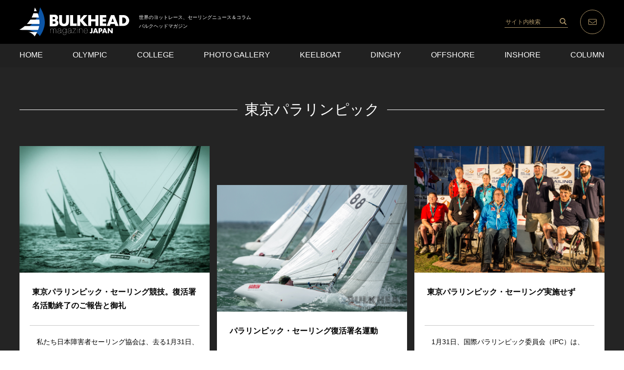

--- FILE ---
content_type: text/html; charset=UTF-8
request_url: https://bulkhead.jp/tag/%E6%9D%B1%E4%BA%AC%E3%83%91%E3%83%A9%E3%83%AA%E3%83%B3%E3%83%94%E3%83%83%E3%82%AF/
body_size: 22257
content:
<!DOCTYPE html>
<html lang="ja">

<head>
<!-- Google Tag Manager -->
<script>(function(w,d,s,l,i){w[l]=w[l]||[];w[l].push({'gtm.start':
new Date().getTime(),event:'gtm.js'});var f=d.getElementsByTagName(s)[0],
j=d.createElement(s),dl=l!='dataLayer'?'&l='+l:'';j.async=true;j.src=
'https://www.googletagmanager.com/gtm.js?id='+i+dl;f.parentNode.insertBefore(j,f);
})(window,document,'script','dataLayer','GTM-K6LNWR8');</script>
<!-- End Google Tag Manager -->
<meta charset="UTF-8">
<meta name="viewport" content="width=device-width,initial-scale=1.0,maximum-scale=1.0,user-scalable=0">
<meta http-equiv="X-UA-Compatible" content="ie=edge">
<meta http-equiv="Content-Type" content="text/html; charset=UTF-8" />
<meta http-equiv="Content-Style-Type" content="text/css" />
<meta http-equiv="Content-Script-Type" content="text/javascript" />
<link rel="stylesheet" href="https://bulkhead.jp/wp-content/themes/bulkhead/style.css">
<link rel="apple-touch-icon" sizes="192x192" href="https://bulkhead.jp/wp-content/themes/bulkhead/images/common/touch-icon.png">
<link rel="shortcut icon" href="https://bulkhead.jp/wp-content/themes/bulkhead/images/common/favicon.ico">
<link rel='dns-prefetch' href='//s.w.org' />
<link rel="alternate" type="application/rss+xml" title="BULKHEAD Magazine バルクヘッドマガジン &raquo; 東京パラリンピック タグのフィード" href="https://bulkhead.jp/tag/%e6%9d%b1%e4%ba%ac%e3%83%91%e3%83%a9%e3%83%aa%e3%83%b3%e3%83%94%e3%83%83%e3%82%af/feed/" />
		<script type="text/javascript">
			window._wpemojiSettings = {"baseUrl":"https:\/\/s.w.org\/images\/core\/emoji\/12.0.0-1\/72x72\/","ext":".png","svgUrl":"https:\/\/s.w.org\/images\/core\/emoji\/12.0.0-1\/svg\/","svgExt":".svg","source":{"concatemoji":"https:\/\/bulkhead.jp\/wp-includes\/js\/wp-emoji-release.min.js?ver=5.3.2"}};
			!function(e,a,t){var r,n,o,i,p=a.createElement("canvas"),s=p.getContext&&p.getContext("2d");function c(e,t){var a=String.fromCharCode;s.clearRect(0,0,p.width,p.height),s.fillText(a.apply(this,e),0,0);var r=p.toDataURL();return s.clearRect(0,0,p.width,p.height),s.fillText(a.apply(this,t),0,0),r===p.toDataURL()}function l(e){if(!s||!s.fillText)return!1;switch(s.textBaseline="top",s.font="600 32px Arial",e){case"flag":return!c([127987,65039,8205,9895,65039],[127987,65039,8203,9895,65039])&&(!c([55356,56826,55356,56819],[55356,56826,8203,55356,56819])&&!c([55356,57332,56128,56423,56128,56418,56128,56421,56128,56430,56128,56423,56128,56447],[55356,57332,8203,56128,56423,8203,56128,56418,8203,56128,56421,8203,56128,56430,8203,56128,56423,8203,56128,56447]));case"emoji":return!c([55357,56424,55356,57342,8205,55358,56605,8205,55357,56424,55356,57340],[55357,56424,55356,57342,8203,55358,56605,8203,55357,56424,55356,57340])}return!1}function d(e){var t=a.createElement("script");t.src=e,t.defer=t.type="text/javascript",a.getElementsByTagName("head")[0].appendChild(t)}for(i=Array("flag","emoji"),t.supports={everything:!0,everythingExceptFlag:!0},o=0;o<i.length;o++)t.supports[i[o]]=l(i[o]),t.supports.everything=t.supports.everything&&t.supports[i[o]],"flag"!==i[o]&&(t.supports.everythingExceptFlag=t.supports.everythingExceptFlag&&t.supports[i[o]]);t.supports.everythingExceptFlag=t.supports.everythingExceptFlag&&!t.supports.flag,t.DOMReady=!1,t.readyCallback=function(){t.DOMReady=!0},t.supports.everything||(n=function(){t.readyCallback()},a.addEventListener?(a.addEventListener("DOMContentLoaded",n,!1),e.addEventListener("load",n,!1)):(e.attachEvent("onload",n),a.attachEvent("onreadystatechange",function(){"complete"===a.readyState&&t.readyCallback()})),(r=t.source||{}).concatemoji?d(r.concatemoji):r.wpemoji&&r.twemoji&&(d(r.twemoji),d(r.wpemoji)))}(window,document,window._wpemojiSettings);
		</script>
		<style type="text/css">
img.wp-smiley,
img.emoji {
	display: inline !important;
	border: none !important;
	box-shadow: none !important;
	height: 1em !important;
	width: 1em !important;
	margin: 0 .07em !important;
	vertical-align: -0.1em !important;
	background: none !important;
	padding: 0 !important;
}
</style>
	<link rel='stylesheet' id='wp-block-library-css'  href='https://bulkhead.jp/wp-includes/css/dist/block-library/style.min.css?ver=5.3.2' type='text/css' media='all' />
<link rel='https://api.w.org/' href='https://bulkhead.jp/wp-json/' />
<link rel="EditURI" type="application/rsd+xml" title="RSD" href="https://bulkhead.jp/xmlrpc.php?rsd" />
<link rel="wlwmanifest" type="application/wlwmanifest+xml" href="https://bulkhead.jp/wp-includes/wlwmanifest.xml" /> 
<meta name="generator" content="WordPress 5.3.2" />
<link rel="canonical" href="https://bulkhead.jp/tag/%e6%9d%b1%e4%ba%ac%e3%83%91%e3%83%a9%e3%83%aa%e3%83%b3%e3%83%94%e3%83%83%e3%82%af/">
<!-- Global site tag (gtag.js) - Google Analytics -->
<script>
(function(i,s,o,g,r,a,m){i['GoogleAnalyticsObject']=r;i[r]=i[r]||function(){
(i[r].q=i[r].q||[]).push(arguments)},i[r].l=1*new Date();a=s.createElement(o),
m=s.getElementsByTagName(o)[0];a.async=1;a.src=g;m.parentNode.insertBefore(a,m)
})(window,document,'script','https://www.google-analytics.com/analytics.js','ga');
ga('create', 'UA-30024822-1', 'auto');
ga('send', 'pageview');
</script>
</head>

<body class="archive tag tag-755">

<!-- Google Tag Manager (noscript) -->
<noscript><iframe src="https://www.googletagmanager.com/ns.html?id=GTM-K6LNWR8"
height="0" width="0" style="display:none;visibility:hidden"></iframe></noscript>
<!-- End Google Tag Manager (noscript) -->

	<div id="loadingBg"></div>
	<div id="loading">
		<div id="loading_img"><img src="https://bulkhead.jp/wp-content/themes/bulkhead/images/common/icon_loading.png" alt=""></div>
			<div id="percent">Loading <span id="percent-text"></span>％</div>
			<div id="gauge"></div>
		</div>
		<div class="wrapper">
			<header>
				<div class="mvTop">
					<div class="header_inner">
						<div class="logo">
							<h1><a href="https://bulkhead.jp"><img src="https://bulkhead.jp/wp-content/themes/bulkhead/images/common/logo.svg" alt="BULKHEAD magazine JAPAN"></a></h1>
							<p class="is-pc-show">世界のヨットレース、セーリングニュース＆コラム<br>バルクヘッドマガジン</p>
						</div>
						<div class="nav_items">
							<div class="search show is-pc-show"><form role="search" method="get" id="searchform" class="searchform" action="https://bulkhead.jp/">
  <input type="text" value="" name="s" id="s" class="searchform_input" placeholder="サイト内検索" />
  <input type="submit" id="searchsubmit" value="" class="searchform_submit" />
</form>
</div>
							<p class="nav_mail show"><a href="https://bulkhead.jp/contact/"><img src="https://bulkhead.jp/wp-content/themes/bulkhead/images/common/icon_mail.svg" alt=""></a></p>
							<p class="menu_btn show"><a class="menu_trigger" href=""><span></span><span></span><span></span></a></p>
						</div>
					</div>
				</div>
				<div id="nav_content">
					<div class="inner">
						<div class="search is-sp-show"><form role="search" method="get" id="searchform" class="searchform" action="https://bulkhead.jp/">
  <input type="text" value="" name="s" id="s" class="searchform_input" placeholder="サイト内検索" />
  <input type="submit" id="searchsubmit" value="" class="searchform_submit" />
</form>
</div>
						<ul>
							<li><a href="https://bulkhead.jp">HOME</a></li>
							<li><a href="https://bulkhead.jp/category/olympic/">OLYMPIC</a></li>
							<li><a href="https://bulkhead.jp/category/college/">COLLEGE</a></li>
							<li><a href="https://junhirai.photoshelter.com/index" target="_blank">PHOTO GALLERY</a></li>
							<li><a href="https://bulkhead.jp/category/keelboat/">KEELBOAT</a></li>
							<li><a href="https://bulkhead.jp/category/dinghy/">DINGHY</a></li>
							<li><a href="https://bulkhead.jp/category/offshore/">OFFSHORE</a></li>
							<li><a href="https://bulkhead.jp/category/inshore/">INSHORE</a></li>
							<li><a href="https://bulkhead.jp/category/column/">COLUMN</a></li>
						</ul>
					</div>
				</div>
			</header>
<div class="container">
  <section class="posts archive">
    <div class="inner">
          <h2 class="titleLine">東京パラリンピック</h2>
		<ul>
						<li>
				<div class="posthov_img imgHov">
					<span class="target targetPostLink"><a href="https://bulkhead.jp/2015/08/37920/">
            							<img src="https://bulkhead.jp/wp-content/uploads/2015/08/15.08.05_7Z7A3573.jpg" alt="">
						          </a></span>
					<div class="post_mask">
						<div class="post_btns">
							<p class="read_box"><a href="https://bulkhead.jp/2015/08/37920/">READ</a></p>
							<div class="sns_box">
								<a href="">SHARE</a>
								<div class="sns_box_list">
									<ul>
										<li><a href="//twitter.com/share?text=東京パラリンピック・セーリング競技。復活署名活動終了のご報告と御礼&amp;url=https://bulkhead.jp/2015/08/37920/" target="_blank"><img src="https://bulkhead.jp/wp-content/themes/bulkhead/images/common/icon_twitter.png" alt="twitter"></a></li>
										<li><a href="//www.facebook.com/sharer/sharer.php?u=https://www.facebook.com/bulkheader/" target="_blank"><img src="https://bulkhead.jp/wp-content/themes/bulkhead/images/common/icon_facebook.png" alt="facebook"></a></li>
									</ul>
								</div>
							</div>
						</div>
					</div>
				</div>
				<div class="posthov_txt">
					<div class="post_content">
						<h3><a href="https://bulkhead.jp/2015/08/37920/">東京パラリンピック・セーリング競技。復活署名活動終了のご報告と御礼</a></h3>
						<p>　私たち日本障害者セーリング協会は、去る1月31日、アラブ首長国連邦アブダビにて開催されたIPC理事会に於いて、2020東京パラリンピックの...</p>
						<div class="catday">
							<span class="postcategory" data-cat="">
																<a href="https://bulkhead.jp/category/DINGHY">
									DINGHY								</a>
																<a href="https://bulkhead.jp/category/INSHORE">
									INSHORE								</a>
																<a href="https://bulkhead.jp/category/NEWS">
									NEWS								</a>
															</span>
							<span class="postdate">2015.08.05 Wed</span>
						</div>
					</div>
				</div>
			</li>
						<li>
				<div class="posthov_img imgHov">
					<span class="target targetPostLink"><a href="https://bulkhead.jp/2015/03/34235/">
            							<img src="https://bulkhead.jp/wp-content/uploads/2015/03/15.03.18_7Z7A3641.jpg" alt="">
						          </a></span>
					<div class="post_mask">
						<div class="post_btns">
							<p class="read_box"><a href="https://bulkhead.jp/2015/03/34235/">READ</a></p>
							<div class="sns_box">
								<a href="">SHARE</a>
								<div class="sns_box_list">
									<ul>
										<li><a href="//twitter.com/share?text=パラリンピック・セーリング復活署名運動&amp;url=https://bulkhead.jp/2015/03/34235/" target="_blank"><img src="https://bulkhead.jp/wp-content/themes/bulkhead/images/common/icon_twitter.png" alt="twitter"></a></li>
										<li><a href="//www.facebook.com/sharer/sharer.php?u=https://www.facebook.com/bulkheader/" target="_blank"><img src="https://bulkhead.jp/wp-content/themes/bulkhead/images/common/icon_facebook.png" alt="facebook"></a></li>
									</ul>
								</div>
							</div>
						</div>
					</div>
				</div>
				<div class="posthov_txt">
					<div class="post_content">
						<h3><a href="https://bulkhead.jp/2015/03/34235/">パラリンピック・セーリング復活署名運動</a></h3>
						<p>　2020年東京パラリンピックからセーリング競技が除外されたことを受け、日本障害者セーリング協会では競技復活のための署名活動をおこなっていま...</p>
						<div class="catday">
							<span class="postcategory" data-cat="">
																<a href="https://bulkhead.jp/category/DINGHY">
									DINGHY								</a>
																<a href="https://bulkhead.jp/category/INSHORE">
									INSHORE								</a>
																<a href="https://bulkhead.jp/category/NEWS">
									NEWS								</a>
															</span>
							<span class="postdate">2015.03.18 Wed</span>
						</div>
					</div>
				</div>
			</li>
						<li>
				<div class="posthov_img imgHov">
					<span class="target targetPostLink"><a href="https://bulkhead.jp/2015/02/33172/">
            							<img src="https://bulkhead.jp/wp-content/uploads/2015/02/7Z7A6273.jpg" alt="">
						          </a></span>
					<div class="post_mask">
						<div class="post_btns">
							<p class="read_box"><a href="https://bulkhead.jp/2015/02/33172/">READ</a></p>
							<div class="sns_box">
								<a href="">SHARE</a>
								<div class="sns_box_list">
									<ul>
										<li><a href="//twitter.com/share?text=東京パラリンピック・セーリング実施せず&amp;url=https://bulkhead.jp/2015/02/33172/" target="_blank"><img src="https://bulkhead.jp/wp-content/themes/bulkhead/images/common/icon_twitter.png" alt="twitter"></a></li>
										<li><a href="//www.facebook.com/sharer/sharer.php?u=https://www.facebook.com/bulkheader/" target="_blank"><img src="https://bulkhead.jp/wp-content/themes/bulkhead/images/common/icon_facebook.png" alt="facebook"></a></li>
									</ul>
								</div>
							</div>
						</div>
					</div>
				</div>
				<div class="posthov_txt">
					<div class="post_content">
						<h3><a href="https://bulkhead.jp/2015/02/33172/">東京パラリンピック・セーリング実施せず</a></h3>
						<p>　1月31日、国際パラリンピック委員会（IPC）は、2020年東京パラリンピックでセーリング競技を実施しないことを発表しました。東京パラリン...</p>
						<div class="catday">
							<span class="postcategory" data-cat="">
																<a href="https://bulkhead.jp/category/DINGHY">
									DINGHY								</a>
																<a href="https://bulkhead.jp/category/INSHORE">
									INSHORE								</a>
																<a href="https://bulkhead.jp/category/NEWS">
									NEWS								</a>
																<a href="https://bulkhead.jp/category/SPECIAL">
									SPECIAL								</a>
															</span>
							<span class="postdate">2015.02.03 Tue</span>
						</div>
					</div>
				</div>
			</li>
					</ul>
    </div>
      </section>
  <!--ページネーション-->
</div>

<div class="supporter">
	<div class="inner">
		<h2 class="titleLine">SUPPORTER</h2>
				<ul class="bannerLevel3">
												<li class="imgHov">
							<a class='target' target='_blank' href="https://jpysc.org/" onclick="gtag('event', 'click', {'event_category': 'banner', 'event_label': '日本パラオ青少年セーリングクラブ'});">
							<img src="https://bulkhead.jp/wp-content/uploads/2019/06/20240618_-Palau1.png" alt="日本パラオ青少年セーリングクラブ">							</a>
						</li>
												<li class="imgHov">
							<a class='target' target='_blank' href="https://bayworks.jp/" onclick="gtag('event', 'click', {'event_category': 'banner', 'event_label': 'ベイワークス'});">
							<img src="https://bulkhead.jp/wp-content/uploads/2019/06/2024-05-12_bay01-1.jpg" alt="ベイワークス">							</a>
						</li>
												<li class="imgHov">
							<a class='target' target='_blank' href="https://www.ittensho.jp/" onclick="gtag('event', 'click', {'event_category': 'banner', 'event_label': '一点鐘'});">
							<img src="https://bulkhead.jp/wp-content/uploads/2019/06/20230907_ittensho01.jpg" alt="一点鐘">							</a>
						</li>
												<li class="imgHov">
							<a class='target' target='_blank' href="https://www.firstmarine.co.jp/" onclick="gtag('event', 'click', {'event_category': 'banner', 'event_label': 'FIRST MARINE'});">
							<img src="https://bulkhead.jp/wp-content/uploads/2019/06/2022-08-04_firstmarine1000x345.jpg" alt="FIRST MARINE">							</a>
						</li>
												<li class="imgHov">
							<a class='target' target='_blank' href="https://www.boatworld.jp/" onclick="gtag('event', 'click', {'event_category': 'banner', 'event_label': 'BOAT WORLD'});">
							<img src="https://bulkhead.jp/wp-content/uploads/2019/06/2021-08-11_boatworld1000x345.jpg" alt="BOAT WORLD">							</a>
						</li>
												<li class="imgHov">
							<a class='target' target='_blank' href="http://www.sailfast.jp/" onclick="gtag('event', 'click', {'event_category': 'banner', 'event_label': 'SAILFAST'});">
							<img src="https://bulkhead.jp/wp-content/uploads/2019/06/sailfast1160-400.jpg" alt="SAILFAST">							</a>
						</li>
												<li class="imgHov">
							<a class='target' target='_blank' href="https://www.northsails.co.jp/" onclick="gtag('event', 'click', {'event_category': 'banner', 'event_label': 'NORTH SAILS'});">
							<img src="https://bulkhead.jp/wp-content/uploads/2019/06/20240723_northsailjapan.jpg" alt="NORTH SAILS">							</a>
						</li>
												<li class="imgHov">
							<a class='target' target='_blank' href="http://www.psjpn.co.jp/" onclick="gtag('event', 'click', {'event_category': 'banner', 'event_label': 'PSJ'});">
							<img src="https://bulkhead.jp/wp-content/uploads/2019/06/2020-02-24_psj-5-e1583127919241.jpg" alt="PSJ">							</a>
						</li>
										</ul>
				<ul class="bannerLevel2">
                    <li class="imgHov">
            <a class='target' target='_blank' href="https://info.sp-network.co.jp/spn-sports/sailing-team" onclick="gtag('event', 'click', {'event_category': 'banner', 'event_label': 'Security Protection Network'});">
            <img src="https://bulkhead.jp/wp-content/uploads/2019/06/2020-03-11_spn.jpg" alt="Security Protection Network">            </a>
          </li>
                    <li class="imgHov">
            <a class='target' target='_blank' href="https://www.josa.jp/" onclick="gtag('event', 'click', {'event_category': 'banner', 'event_label': 'Sail on'});">
            <img src="https://bulkhead.jp/wp-content/uploads/2019/06/2020-02-27_sailon-e1583127976346.jpg" alt="Sail on">            </a>
          </li>
          				</ul>
				<ul class="bannerLevel1">
												<li class="imgHov">
						<a class='target' target='_blank' href="https://www.factory-zero.co.jp/" onclick="gtag('event', 'click', {'event_category': 'banner', 'event_label': 'factoryzero'});">
							<img src="https://bulkhead.jp/wp-content/uploads/2019/06/2021-07-20_factory_BHM_banner_202107.png" alt="factoryzero">						</a>
          </li>
          						<li class="imgHov">
						<a class='target' target='_blank' href="https://www.actechnology.co.jp/racing-yachts-j" onclick="gtag('event', 'click', {'event_category': 'banner', 'event_label': 'ACT'});">
							<img src="https://bulkhead.jp/wp-content/uploads/2019/06/20240809_act.jpg" alt="ACT">						</a>
          </li>
          						<li class="imgHov">
						<a class='target' target='_blank' href="https://www.riviera.co.jp/zushi/index.html" onclick="gtag('event', 'click', {'event_category': 'banner', 'event_label': 'riviera'});">
							<img src="https://bulkhead.jp/wp-content/uploads/2019/06/footer_img03-1-1.jpg" alt="riviera">						</a>
          </li>
          						<li class="imgHov">
						<a class='target' target='_blank' href="http://jib.ne.jp/" onclick="gtag('event', 'click', {'event_category': 'banner', 'event_label': 'JIB'});">
							<img src="https://bulkhead.jp/wp-content/uploads/2019/06/2021-11-06_jib.jpg" alt="JIB">						</a>
          </li>
          						<li class="imgHov">
						<a class='target' target='_blank' href="https://www.full-marks.com/sailracing" onclick="gtag('event', 'click', {'event_category': 'banner', 'event_label': 'SAIL RACING'});">
							<img src="https://bulkhead.jp/wp-content/uploads/2019/06/20240417_sailracing.jpg" alt="SAIL RACING">						</a>
          </li>
          				</ul>
	</div>
</div><!-- supporter -->


<style><!--ここから INFORMATION 非表示
<div class="special_contents">
	<div class="inner">
		<h2 class="titleLine">INFORMATION</h2>
		<ul class="special_banner">
            <li class="imgHov"><a href="https://bulkhead.jp/contact/#ad_sales" class='target'><img src="https://bulkhead.jp/wp-content/uploads/2019/06/banner10-5.png" alt=""></a></li>
      <li class="imgHov"><a href="https://junhirai.photoshelter.com/index" class='target'><img src="https://bulkhead.jp/wp-content/uploads/2019/06/2020-02-26_photo-1-5.jpg" alt=""></a></li>
		</ul>
	</div>
</div><!-- special_contents -->
</style>


<footer>
	<div class="inner">
		<ul class="footer_nav">
			<li><a href="https://bulkhead.jp">HOME</a></li>
			<li><a href="https://bulkhead.jp/category/olympic/">OLYMPIC</a></li>
			<li><a href="https://bulkhead.jp/category/college/">COLLEGE</a></li>
			<li><a href="https://junhirai.photoshelter.com/index" target="_blank">PHOTO GALLERY</a></li>
			<li><a href="https://bulkhead.jp/category/keelboat/">KEELBOAT</a></li>
			<li><a href="https://bulkhead.jp/category/dinghy/">DINGHY</a></li>
			<li><a href="https://bulkhead.jp/category/offshore/">OFFSHORE</a></li>
			<li><a href="https://bulkhead.jp/category/inshore/">INSHORE</a></li>
			<li><a href="https://bulkhead.jp/category/column/">COLUMN</a></li>
		</ul>
		<div class="footer_bottom">
			<ul class="footer_sns">
				<li><a href="https://www.instagram.com/bulkhead.jp/" target="_blank"><img src="https://bulkhead.jp/wp-content/themes/bulkhead/images/common/icon_instagram.png" alt="instagram"></a></li>
				<li><a href="https://twitter.com/bulkheader" target="_blank"><img src="https://bulkhead.jp/wp-content/themes/bulkhead/images/common/icon_twitter.png" alt="twitter"></a></li>
				<li><a href="https://www.facebook.com/bulkheader" target="_blank"><img src="https://bulkhead.jp/wp-content/themes/bulkhead/images/common/icon_facebook.png" alt="facebook"></a></li>
			</ul>
			<small>&copy; BULKHEAD magazine JAPAN.</small>
		</div>
	</div>
</footer><!-- footer nav -->
</div><!-- wrapper -->
<script src="https://code.jquery.com/jquery-3.3.1.min.js"></script>
<script src="https://cdn.jsdelivr.net/bxslider/4.2.12/jquery.bxslider.min.js"></script>
<script src="https://cdnjs.cloudflare.com/ajax/libs/object-fit-images/3.2.3/ofi.js"></script>
<script src="https://bulkhead.jp/wp-content/themes/bulkhead/js/script.js"></script>
<script type='text/javascript' src='https://bulkhead.jp/wp-includes/js/wp-embed.min.js?ver=5.3.2'></script>
</body>
</html>


--- FILE ---
content_type: text/css
request_url: https://bulkhead.jp/wp-content/themes/bulkhead/style.css
body_size: 63321
content:
@charset "UTF-8";
.wrapper {
  position: relative;
  background: #242424; }

.container {
  padding: 90px 0 0; }
  @media screen and (min-width: 751px) and (max-width: 1200px) {
    .container {
      padding-top: 7.5%; } }
  @media screen and (max-width: 750px) {
    .container {
      padding-top: 100px; } }

.inner {
  max-width: 1200px;
  margin: 0 auto; }
  @media screen and (min-width: 751px) and (max-width: 1200px) {
    .inner {
      margin: 0 40px; } }
  @media screen and (max-width: 750px) {
    .inner {
      margin: 0 20px; } }

.header_inner {
  max-width: 1200px;
  margin: 0 auto; }
  @media screen and (min-width: 751px) and (max-width: 1200px) {
    .header_inner {
      margin: 0 40px; } }
  @media screen and (max-width: 750px) {
    .header_inner {
      margin: 0 15px; } }

/*
Theme Name: bulkhead
Author:
Author URI:
Description:
*/
/*! normalize.css v8.0.0 | MIT License | github.com/necolas/normalize.css */
button, hr, input {
  overflow: visible; }

html {
  line-height: 1.15;
  -webkit-text-size-adjust: 100%; }

hr {
  -webkit-box-sizing: content-box;
  box-sizing: content-box;
  height: 0; }

a {
  background-color: transparent; }

abbr[title] {
  border-bottom: none;
  text-decoration: underline;
  -webkit-text-decoration: underline dotted;
  text-decoration: underline dotted; }

sub, sup {
  line-height: 0;
  position: relative; }

sub {
  bottom: -.25em; }

sup {
  top: -.5em; }

button, input, optgroup, select, textarea {
  font-family: inherit;
  font-size: 100%;
  line-height: 1.15;
  margin: 0; }

button, select {
  text-transform: none; }

[type=button], [type=reset], [type=submit], button {
  -webkit-appearance: button; }

[type=button]::-moz-focus-inner, [type=reset]::-moz-focus-inner, [type=submit]::-moz-focus-inner, button::-moz-focus-inner {
  border-style: none;
  padding: 0; }

[type=button]:-moz-focusring, [type=reset]:-moz-focusring, [type=submit]:-moz-focusring, button:-moz-focusring {
  outline: ButtonText dotted 1px; }

legend {
  -webkit-box-sizing: border-box;
  box-sizing: border-box;
  color: inherit;
  display: table;
  max-width: 100%;
  white-space: normal; }

progress {
  vertical-align: baseline; }

textarea {
  overflow: auto; }

[type=checkbox], [type=radio] {
  -webkit-box-sizing: border-box;
  box-sizing: border-box;
  padding: 0; }

[type=number]::-webkit-inner-spin-button, [type=number]::-webkit-outer-spin-button {
  height: auto; }

[type=search] {
  -webkit-appearance: textfield;
  outline-offset: -2px; }

[type=search]::-webkit-search-decoration {
  -webkit-appearance: none; }

::-webkit-file-upload-button {
  -webkit-appearance: button;
  font: inherit; }

summary {
  display: list-item; }

[hidden], template {
  display: none; }

a, abbr, acronym, address, applet, article, aside, audio, b, big, blockquote, body, canvas, caption, center, cite, code, dd, del, details, dfn, div, dl, dt, em, embed, fieldset, figcaption, figure, footer, form, h1, h2, h3, h4, h5, h6, header, hgroup, html, i, iframe, img, ins, kbd, label, legend, li, mark, menu, nav, object, ol, output, p, pre, q, ruby, s, samp, section, small, span, strike, strong, sub, summary, sup, table, tbody, td, tfoot, th, thead, time, tr, tt, u, ul, var, video {
  margin: 0;
  padding: 0;
  border: 0;
  font: inherit;
  vertical-align: baseline; }

article, aside, details, figcaption, figure, footer, header, hgroup, menu, nav, section {
  display: block; }

body {
  margin: 0;
  line-height: 1; }

ol, ul {
  list-style: none; }

blockquote, q {
  quotes: none; }

blockquote:after, blockquote:before, q:after, q:before {
  content: '';
  content: none; }

table {
  border-collapse: collapse;
  border-spacing: 0; }

abbr, address, article, aside, audio, b, blockquote, body, canvas, caption, cite, code, dd, del, details, dfn, div, dl, dt, em, fieldset, figcaption, figure, footer, form, h1, h2, h3, h4, h5, h6, header, hgroup, html, i, iframe, img, ins, kbd, label, legend, li, mark, menu, nav, object, ol, p, pre, q, samp, section, small, span, strong, sub, summary, sup, table, tbody, td, tfoot, th, thead, time, tr, ul, var, video {
  margin: 0;
  padding: 0;
  border: 0;
  outline: 0;
  font-size: 100%;
  vertical-align: baseline;
  background: transparent; }

body {
  line-height: 1; }

article, aside, details, figcaption, figure, footer, header, hgroup, menu, nav, section {
  display: block; }

ol, ul {
  list-style: none; }

blockquote, q {
  quotes: none; }

blockquote:after, blockquote:before, q:after, q:before {
  content: '';
  content: none; }

a {
  margin: 0;
  padding: 0;
  font-size: 100%;
  vertical-align: baseline;
  background: transparent; }

ins {
  text-decoration: none; }

ins, mark {
  background-color: #ff9;
  color: #000; }

mark {
  font-style: italic;
  font-weight: 700; }

del {
  text-decoration: line-through; }

abbr[title], dfn[title] {
  border-bottom: 1px dotted;
  cursor: help; }

table {
  border-collapse: collapse;
  border-spacing: 0; }

hr {
  display: block;
  height: 1px;
  border: 0;
  border-top: 1px solid #ccc;
  margin: 1em 0;
  padding: 0; }

input, select {
  vertical-align: middle; }

img {
  vertical-align: top;
  font-size: 0;
  line-height: 0; }

*, :after, :before {
  -webkit-box-sizing: border-box;
  -moz-box-sizing: border-box;
  -o-box-sizing: border-box;
  -ms-box-sizing: border-box;
  box-sizing: border-box; }

html {
  -webkit-text-size-adjust: 100%;
  font-family: "Noto Sans JP" , YuGothic, "ヒラギノ角ゴ ProN W3", "Lucida Grande", "Hiragino Kaku Gothic ProN", "メイリオ", Meiryo, Verdana, "ＭＳ Ｐゴシック", sans-serif; }

* {
  -webkit-box-sizing: border-box;
  box-sizing: border-box; }

.clearfix:after {
  content: "";
  display: block;
  clear: both; }

img {
  max-width: 100%; }

a:hover {
  text-decoration: none; }

.respoYoutube {
  position: relative;
  width: 100%;
  padding-top: 56.25%; }

.respoYoutube iframe {
  position: absolute;
  top: 0;
  right: 0;
  width: 100%;
  height: 100%; }

@media screen and (min-width: 751px) {
  .imgHov .target {
    display: block;
    overflow: hidden;
    cursor: pointer; }
  .imgHov .target img {
    -webkit-transition: all 200ms ease-out;
    -o-transition: all 200ms ease-out;
    transition: all 200ms ease-out; }
  .imgHov:hover .target img {
    -webkit-transform: scale(1.1);
    -ms-transform: scale(1.1);
    transform: scale(1.1); } }

.wrapper .is-pc-show {
  display: block; }
  @media screen and (max-width: 750px) {
    .wrapper .is-pc-show {
      display: none; } }

.wrapper .is-sp-show {
  display: none; }
  @media screen and (max-width: 750px) {
    .wrapper .is-sp-show {
      display: block; } }

@-webkit-keyframes fadeIn {
  0% {
    opacity: 0; }
  100% {
    opacity: 1; } }

@keyframes fadeIn {
  0% {
    opacity: 0; }
  100% {
    opacity: 1; } }

@-webkit-keyframes secondaryImageOverlayIn {
  0% {
    width: 0; }
  100% {
    width: 100%; } }

@keyframes secondaryImageOverlayIn {
  0% {
    width: 0; }
  100% {
    width: 100%; } }

@-webkit-keyframes secondaryImageOverlayOut {
  0% {
    -webkit-transform: translateX(0);
    transform: translateX(0); }
  100% {
    -webkit-transform: translateX(102%);
    transform: translateX(102%); } }

@keyframes secondaryImageOverlayOut {
  0% {
    -webkit-transform: translateX(0);
    transform: translateX(0); }
  100% {
    -webkit-transform: translateX(102%);
    transform: translateX(102%); } }

@-webkit-keyframes lineShrink {
  0% {
    width: 0px; }
  50% {
    width: 100px; }
  100% {
    width: 0px; } }

@keyframes lineShrink {
  0% {
    width: 0px; }
  50% {
    width: 100px; }
  100% {
    width: 0px; } }

input[type="button"], input[type="text"], input[type="submit"], input[type="image"], textarea {
  -webkit-appearance: none;
  border-radius: 0; }

.bx-viewport {
  position: relative;
  height: auto !important; }

.slidertop_img {
  max-width: 1200px;
  margin: 0 auto; }
  @media screen and (min-width: 751px) and (max-width: 1200px) {
    .slidertop_img {
      margin: 0 40px; } }

.slidertop_img {
  padding: 0 0 20px; }

.bx-prev, .bx-next {
  display: block;
  content: '';
  width: 24px;
  height: 24px;
  position: absolute;
  top: 50%;
  margin-top: -30px;
  border-top: 2px solid #ffffff;
  border-right: 2px solid #ffffff;
  -webkit-filter: drop-shadow(2px 2px 2px rgba(0, 0, 0, 0.5));
  filter: drop-shadow(2px 2px 2px rgba(0, 0, 0, 0.5)); }

.bx-prev {
  left: 20px;
  -webkit-transform: rotate(-135deg);
  -ms-transform: rotate(-135deg);
  transform: rotate(-135deg); }

.bx-next {
  right: 20px;
  -webkit-transform: rotate(45deg);
  -ms-transform: rotate(45deg);
  transform: rotate(45deg); }

@media only screen and (min-width: 751px) {
  .bx-prev, .bx-next {
    -webkit-transition: all 0.3s;
    -o-transition: all 0.3s;
    transition: all 0.3s; }
  .bx-prev:hover {
    left: 10px; }
  .bx-next:hover {
    right: 10px; } }

@media only screen and (min-width: 1361px) {
  .bx-prev, .bx-next {
    margin-top: -10px;
    border-top: 2px solid #999999;
    border-right: 2px solid #999999;
    -webkit-filter: drop-shadow(0 0 0 rgba(0, 0, 0, 0));
    filter: drop-shadow(0 0 0 rgba(0, 0, 0, 0)); }
  .bx-prev {
    left: -40px; }
  .bx-next {
    right: -40px; }
  .bx-prev:hover {
    left: -50px; }
  .bx-next:hover {
    right: -50px; } }

.mv {
  padding: 160px 0 20px;
  background: #000; }
  @media screen and (max-width: 750px) {
    .mv {
      padding: 70px 0 0; } }
  .mv .slide_inner {
    position: relative;
    max-width: 1200px;
    margin: 0 auto; }
    @media screen and (min-width: 751px) and (max-width: 1200px) {
      .mv .slide_inner {
        margin: 0 40px; } }
    @media screen and (max-width: 750px) {
      .mv .slide_inner {
        margin: 0; } }
    .mv .slide_inner #main_slider li {
      position: relative; }
      .mv .slide_inner #main_slider li img {
        width: 1200px;
        height: 650px;
        -o-object-fit: cover;
        object-fit: cover; }
        @media screen and (max-width: 750px) {
          .mv .slide_inner #main_slider li img {
            width: 100%;
            height: 50vh; } }
      .mv .slide_inner #main_slider li .slider_title {
        position: absolute;
        bottom: 15%;
        left: 0; }
        @media screen and (max-width: 750px) {
          .mv .slide_inner #main_slider li .slider_title {
            position: initial;
            width: 100%; } }
      .mv .slide_inner #main_slider li p {
        position: relative;
        overflow: hidden;
        background: #212121; }
        .mv .slide_inner #main_slider li p:after {
          content: "";
          position: absolute;
          left: 0;
          top: 0;
          height: 100%;
          background-color: #B1986A;
          -webkit-animation: secondaryImageOverlayIn 0.6s 0s cubic-bezier(0.77, 0, 0.175, 1), secondaryImageOverlayOut 0.6s 0.6s cubic-bezier(0.77, 0, 0.175, 1);
          animation: secondaryImageOverlayIn 0.6s 0s cubic-bezier(0.77, 0, 0.175, 1), secondaryImageOverlayOut 0.6s 0.6s cubic-bezier(0.77, 0, 0.175, 1);
          -webkit-animation-fill-mode: both;
          animation-fill-mode: both; }
        .mv .slide_inner #main_slider li p a {
          position: relative;
          display: block;
          margin: 0.05em;
          padding: 20px 60px 20px 20px;
          text-decoration: none;
          color: #fff;
          font-size: 14px;
          line-height: 1.6;
          -webkit-animation: fadeIn 1.2s .8s;
          animation: fadeIn 1.2s .8s;
          -webkit-animation-fill-mode: both;
          animation-fill-mode: both;
          -webkit-transition: all .3s;
          -o-transition: all .3s;
          transition: all .3s; }
          @media only screen and (max-width: 750px) {
            .mv .slide_inner #main_slider li p a {
              font-size: 12px;
              font-size: 3.2vw; } }
          @media screen and (max-width: 750px) {
            .mv .slide_inner #main_slider li p a {
              padding: 5.33333% 13% 5.33333% 5.33333%; } }
          .mv .slide_inner #main_slider li p a:after {
            content: '';
            display: block;
            position: absolute;
            top: 0;
            bottom: 0;
            right: 10px;
            margin: auto;
            width: 27px;
            height: 10px;
            background: url("http://bulkhead.mavericks-test.com/wp-content/themes/bulkhead/images/common/arrow.png");
            background-repeat: repeat;
            background-size: auto;
            background-repeat: no-repeat;
            background-size: contain; }
          .mv .slide_inner #main_slider li p a:hover {
            -webkit-transition: all .3s;
            -o-transition: all .3s;
            transition: all .3s;
            -webkit-transform: scale(1.03);
            -ms-transform: scale(1.03);
            transform: scale(1.03); }

.ie .mv .slide_inner #main_slider li p:after {
  display: none; }

.ie .mv .slide_inner #main_slider li p a {
  -webkit-animation: none;
  animation: none;
  -webkit-animation-fill-mode: both;
  animation-fill-mode: both;
  -webkit-transition: none;
  -o-transition: none;
  transition: none; }

#main_slider li .slider_title p {
  display: none; }

#main_slider li.current .slider_title p {
  display: block; }

.posts {
  padding: 120px 0;
  background: #242424; }
  @media screen and (max-width: 750px) {
    .posts {
      padding: 0px; } }
  .posts .inner > ul {
    display: -webkit-box;
    display: -ms-flexbox;
    display: flex;
    -ms-flex-wrap: wrap;
    flex-wrap: wrap; }
    .posts .inner > ul > li {
      width: 390px;
      margin: 0 1.25% 5% 0; }
      @media screen and (min-width: 751px) and (max-width: 1200px) {
        .posts .inner > ul > li {
          width: 32.5%; } }
      @media screen and (max-width: 960px) {
        .posts .inner > ul > li {
          width: 49%;
          margin: 0 2% 5% 0; } }
      @media screen and (max-width: 750px) {
        .posts .inner > ul > li {
          width: 100%;
          margin: 0 0 11.9403% 0; } }
      .posts .inner > ul > li:nth-child(2) {
        margin-top: 6.66667%; }
      .posts .inner > ul > li:nth-child(3n+1), .posts .inner > ul > li:nth-child(3n) {
        margin-top: -6.66667%; }
      .posts .inner > ul > li:nth-child(3n) {
        margin-right: 0; }
      .posts .inner > ul > li:nth-child(1), .posts .inner > ul > li:nth-child(3) {
        margin-top: 0; }
      .posts .inner > ul > li:nth-child(n + 19) {
        display: none; }
      @media screen and (max-width: 960px) {
        .posts .inner > ul > li:nth-child(2) {
          margin-top: 0; }
        .posts .inner > ul > li:nth-child(3n+1), .posts .inner > ul > li:nth-child(3n) {
          margin-top: 0; }
        .posts .inner > ul > li:nth-child(3n) {
          margin: 0 2% 5% 0; }
        .posts .inner > ul > li:nth-child(1), .posts .inner > ul > li:nth-child(3) {
          margin-top: 0; }
        .posts .inner > ul > li:nth-child(2n) {
          margin-right: 0; } }
      @media screen and (max-width: 750px) {
        .posts .inner > ul > li:nth-child(3n) {
          margin: 0 0 11.9403% 0; } }
      .posts .inner > ul > li .posthov_txt {
        display: block;
        text-decoration: none; }
        .posts .inner > ul > li .posthov_txt .post_content {
          padding: 5.26316%;
          background: #fff; }
        .posts .inner > ul > li .posthov_txt h3 {
          padding: 5px;
          font-size: 16px;
          font-weight: bold;
          color: #000;
          line-height: 1.8; }
          @media only screen and (max-width: 750px) {
            .posts .inner > ul > li .posthov_txt h3 {
              font-size: 16px;
              font-size: 4.26667vw; } }
          .posts .inner > ul > li .posthov_txt h3 a {
            display: block;
            height: 57px; }
        .posts .inner > ul > li .posthov_txt p {
          padding-top: 5.88235%;
          margin-top: 5.88235%;
          margin-bottom: 11.76471%;
          border-top: 1px solid #C7C7C7;
          color: #000;
          font-size: 14px;
          line-height: 1.8; }
          @media only screen and (max-width: 750px) {
            .posts .inner > ul > li .posthov_txt p {
              font-size: 14px;
              font-size: 3.73333vw; } }
          @media screen and (min-width: 751px) {
            .posts .inner > ul > li .posthov_txt p {
              height: 75px; } }
        .posts .inner > ul > li .posthov_txt .catday {
          display: -webkit-box;
          display: -ms-flexbox;
          display: flex;
          -webkit-box-align: center;
          -ms-flex-align: center;
          align-items: center;
          -webkit-box-pack: justify;
          -ms-flex-pack: justify;
          justify-content: space-between; }
          @media screen and (max-width: 750px) {
            .posts .inner > ul > li .posthov_txt .catday {
              text-align: left; } }
          .posts .inner > ul > li .posthov_txt .catday span {
            display: block;
            color: #000;
            font-size: 12px; }
            @media only screen and (max-width: 750px) {
              .posts .inner > ul > li .posthov_txt .catday span {
                font-size: 10px;
                font-size: 2.66667vw; } }
          .posts .inner > ul > li .posthov_txt .catday .postcategory {
            padding: 2px 6px;
            border: 1px solid #000;
            font-family: Futura, "Noto Sans JP" , YuGothic, "ヒラギノ角ゴ ProN W3", "Lucida Grande", "Hiragino Kaku Gothic ProN", "メイリオ", Meiryo, Verdana, "ＭＳ Ｐゴシック", sans-serif; }
            .posts .inner > ul > li .posthov_txt .catday .postcategory a {
              color: #000;
              text-decoration: none; }
          .posts .inner > ul > li .posthov_txt .catday .postdate {
            width: 180px;
            margin-left: 13px;
            color: #B1986A;
            font-family: Futura, "Noto Sans JP" , YuGothic, "ヒラギノ角ゴ ProN W3", "Lucida Grande", "Hiragino Kaku Gothic ProN", "メイリオ", Meiryo, Verdana, "ＭＳ Ｐゴシック", sans-serif;
            text-align: right; }
            @media only screen and (max-width: 750px) {
              .posts .inner > ul > li .posthov_txt .catday .postdate {
                font-size: 10px;
                font-size: 2.66667vw; } }
        .posts .inner > ul > li .posthov_txt .catday.ad .postdate {
          text-align: right;
          margin-left: 0;
          width: 100%; }
      .posts .inner > ul > li .posthov_img {
        position: relative; }
        .posts .inner > ul > li .posthov_img .target img {
          width: 100%;
          height: auto; }
        .posts .inner > ul > li .posthov_img .post_mask {
          background: rgba(0, 0, 0, 0.44);
          opacity: 0;
          position: absolute;
          top: 0;
          left: 0;
          display: -webkit-box;
          display: -ms-flexbox;
          display: flex;
          -webkit-box-pack: center;
          -ms-flex-pack: center;
          justify-content: center;
          bottom: 0;
          right: 0;
          left: 0;
          margin: auto;
          -webkit-transition: all .2s;
          -o-transition: all .2s;
          transition: all .2s; }
          @media screen and (max-width: 750px) {
            .posts .inner > ul > li .posthov_img .post_mask {
              display: none; } }
          .posts .inner > ul > li .posthov_img .post_mask .post_btns {
            display: -webkit-box;
            display: -ms-flexbox;
            display: flex;
            -webkit-box-pack: center;
            -ms-flex-pack: center;
            justify-content: center;
            -webkit-box-orient: vertical;
            -webkit-box-direction: normal;
            -ms-flex-direction: column;
            flex-direction: column;
            -webkit-box-align: center;
            -ms-flex-align: center;
            align-items: center; }
            .posts .inner > ul > li .posthov_img .post_mask .post_btns .read_box a {
              display: block;
              padding: 15px 30px;
              margin: 20px 0;
              background: #B1986A;
              font-size: 12px;
              color: #fff;
              border: 2px solid #B1986A;
              text-decoration: none;
              -webkit-transition: all .3s;
              -o-transition: all .3s;
              transition: all .3s;
              font-family: Futura, "Noto Sans JP" , YuGothic, "ヒラギノ角ゴ ProN W3", "Lucida Grande", "Hiragino Kaku Gothic ProN", "メイリオ", Meiryo, Verdana, "ＭＳ Ｐゴシック", sans-serif; }
              .posts .inner > ul > li .posthov_img .post_mask .post_btns .read_box a:hover {
                background: #fff;
                color: #B1986A; }
            .posts .inner > ul > li .posthov_img .post_mask .post_btns .sns_box > a {
              display: block;
              width: 60px;
              height: 60px;
              margin: 0 auto 20px;
              background: #B1986A;
              font-size: 12px;
              color: #fff;
              line-height: 56px;
              border: 2px solid #B1986A;
              -webkit-transition: all .3s;
              -o-transition: all .3s;
              transition: all .3s;
              border-radius: 50%;
              text-decoration: none;
              text-align: center;
              font-family: Futura, "Noto Sans JP" , YuGothic, "ヒラギノ角ゴ ProN W3", "Lucida Grande", "Hiragino Kaku Gothic ProN", "メイリオ", Meiryo, Verdana, "ＭＳ Ｐゴシック", sans-serif; }
              .posts .inner > ul > li .posthov_img .post_mask .post_btns .sns_box > a:hover {
                background: #fff;
                color: #B1986A; }
            .posts .inner > ul > li .posthov_img .post_mask .post_btns .sns_box .sns_box_list {
              display: none; }
              .posts .inner > ul > li .posthov_img .post_mask .post_btns .sns_box .sns_box_list ul {
                display: -webkit-box;
                display: -ms-flexbox;
                display: flex;
                -webkit-box-pack: center;
                -ms-flex-pack: center;
                justify-content: center;
                -webkit-box-align: center;
                -ms-flex-align: center;
                align-items: center; }
                .posts .inner > ul > li .posthov_img .post_mask .post_btns .sns_box .sns_box_list ul li {
                  padding-right: 20px; }
                  .posts .inner > ul > li .posthov_img .post_mask .post_btns .sns_box .sns_box_list ul li:last-child {
                    padding-right: 0; }
        @media screen and (min-width: 751px) {
          .posts .inner > ul > li .posthov_img:hover .post_mask {
            opacity: 1; } }
      .posts .inner > ul > li .posthov_txt h3 {
        position: relative;
        text-decoration: none; }
        .posts .inner > ul > li .posthov_txt h3:hover:before {
          will-change: transform;
          -webkit-transform: scaleX(1);
          -ms-transform: scaleX(1);
          transform: scaleX(1);
          -webkit-transform-origin: left;
          -ms-transform-origin: left;
          transform-origin: left; }
        .posts .inner > ul > li .posthov_txt h3:before {
          display: block;
          content: '';
          position: absolute;
          top: 0;
          right: 0;
          bottom: 0;
          left: 0;
          margin: auto;
          background: #B1986A;
          width: 100%;
          height: 100%;
          -webkit-transform: scaleX(0);
          -ms-transform: scaleX(0);
          transform: scaleX(0);
          -webkit-transform-origin: right;
          -ms-transform-origin: right;
          transform-origin: right;
          -webkit-transition: -webkit-transform 0.6s cubic-bezier(0.19, 1, 0.22, 1);
          transition: -webkit-transform 0.6s cubic-bezier(0.19, 1, 0.22, 1);
          -o-transition: transform 0.6s cubic-bezier(0.19, 1, 0.22, 1);
          transition: transform 0.6s cubic-bezier(0.19, 1, 0.22, 1);
          transition: transform 0.6s cubic-bezier(0.19, 1, 0.22, 1), -webkit-transform 0.6s cubic-bezier(0.19, 1, 0.22, 1);
          z-index: 1; }
          @media screen and (max-width: 750px) {
            .posts .inner > ul > li .posthov_txt h3:before {
              display: none; } }
        @media screen and (min-width: 751px) {
          .posts .inner > ul > li .posthov_txt h3:hover a {
            position: relative;
            color: #fff; } }
        .posts .inner > ul > li .posthov_txt h3 a {
          color: #000;
          text-decoration: none;
          z-index: 2; }
          @media screen and (min-width: 751px) {
            .posts .inner > ul > li .posthov_txt h3 a:hover {
              color: #fff; } }
  .posts .inner .more {
    text-align: center; }
    .posts .inner .more a {
      position: relative;
      display: inline-block;
      padding: 1.25% 6.25%;
      color: #fff;
      font-size: 14px;
      border: 1px solid #fff;
      text-decoration: none;
      -webkit-transition: all .3s;
      -o-transition: all .3s;
      transition: all .3s;
      font-family: Futura, "Noto Sans JP" , YuGothic, "ヒラギノ角ゴ ProN W3", "Lucida Grande", "Hiragino Kaku Gothic ProN", "メイリオ", Meiryo, Verdana, "ＭＳ Ｐゴシック", sans-serif; }
      @media only screen and (max-width: 750px) {
        .posts .inner .more a {
          font-size: 12px;
          font-size: 3.2vw; } }
      @media screen and (max-width: 750px) {
        .posts .inner .more a {
          display: block;
          padding: 5.97015% 14.1791% 5.97015% 17.91045%;
          margin-right: 4.47761%; } }
      .posts .inner .more a:hover {
        background: #fff;
        color: #242424;
        border: 1px solid #242424; }
      .posts .inner .more a:after {
        content: "";
        display: block;
        width: 100px;
        height: 1px;
        position: absolute;
        top: 0;
        bottom: 0;
        right: -50px;
        margin: auto;
        background: #fff; }
        @media screen and (max-width: 750px) {
          .posts .inner .more a:after {
            width: 13.33333%;
            right: -7%; } }

.ie .posts .inner > ul > li .posthov_txt .catday {
  display: block;
  text-align: right; }
  .ie .posts .inner > ul > li .posthov_txt .catday span {
    display: inline-block; }

.titleLine {
  display: -webkit-box;
  display: -ms-flexbox;
  display: flex;
  -webkit-box-align: center;
  -ms-flex-align: center;
  align-items: center;
  padding: 0 0 5%;
  font-size: 30px;
  color: #fff;
  text-align: center;
  font-family: Futura, "Noto Sans JP" , YuGothic, "ヒラギノ角ゴ ProN W3", "Lucida Grande", "Hiragino Kaku Gothic ProN", "メイリオ", Meiryo, Verdana, "ＭＳ Ｐゴシック", sans-serif; }
  @media only screen and (max-width: 750px) {
    .titleLine {
      font-size: 18px;
      font-size: 4.8vw; } }
  .titleLine:before, .titleLine:after {
    border-top: 1px solid;
    content: "";
    display: inline;
    -webkit-box-flex: 1;
    -ms-flex-positive: 1;
    flex-grow: 1; }
  .titleLine:before {
    margin-right: 0.5em; }
  .titleLine:after {
    margin-left: 0.5em; }
  @media screen and (max-width: 750px) {
    .titleLine {
      padding-bottom: 10.66667%; } }

.titleLeft {
  padding: 0 0 5%;
  font-size: 30px;
  color: #fff;
  text-align: left;
  font-family: Futura, "Noto Sans JP" , YuGothic, "ヒラギノ角ゴ ProN W3", "Lucida Grande", "Hiragino Kaku Gothic ProN", "メイリオ", Meiryo, Verdana, "ＭＳ Ｐゴシック", sans-serif; }
  @media only screen and (max-width: 750px) {
    .titleLeft {
      font-size: 20px;
      font-size: 5.33333vw; } }
  @media screen and (max-width: 750px) {
    .titleLeft {
      padding-bottom: 2.98507%; } }

#loadingBg {
  position: fixed;
  left: 0;
  top: 0;
  width: auto;
  min-width: 100%;
  height: auto;
  min-height: 100%;
  background: #000;
  z-index: 100; }

#loading {
  display: none;
  position: fixed;
  top: 50%;
  left: 50%;
  width: 400px;
  padding: 50px 0;
  margin: -70px 0 0 -185px;
  z-index: 101; }
  @media screen and (max-width: 750px) {
    #loading {
      width: 50%;
      padding: 13.67% 0;
      margin: -20% 0 0 -23%; } }
  #loading #percent {
    margin-bottom: 25px;
    text-align: center;
    font-size: 14px;
    color: #fff;
    font-family: Futura, "Noto Sans JP" , YuGothic, "ヒラギノ角ゴ ProN W3", "Lucida Grande", "Hiragino Kaku Gothic ProN", "メイリオ", Meiryo, Verdana, "ＭＳ Ｐゴシック", sans-serif; }
  #loading #loading_img {
    max-width: 50px;
    margin: 0 auto 14px;
    z-index: 101; }
  #loading #gauge {
    width: 0px;
    height: 5px;
    background: #fff;
    z-index: 101; }
    @media screen and (max-width: 750px) {
      #loading #gauge {
        display: none; } }

@media screen and (min-width: 751px) {
  .posthov_img .target img {
    min-height: 260px; } }

header {
  position: fixed;
  width: 100%;
  z-index: 90; }

.mvTop {
  background: #000; }
  .mvTop .header_inner {
    display: -webkit-box;
    display: -ms-flexbox;
    display: flex;
    -webkit-box-pack: justify;
    -ms-flex-pack: justify;
    justify-content: space-between;
    -webkit-box-align: center;
    -ms-flex-align: center;
    align-items: center;
    padding: 15px 0; }
    .mvTop .header_inner .logo {
      width: 70%;
      display: -webkit-box;
      display: -ms-flexbox;
      display: flex;
      -webkit-box-align: center;
      -ms-flex-align: center;
      align-items: center; }
      @media screen and (max-width: 750px) {
        .mvTop .header_inner .logo h1 {
          max-width: 150px; } }
      .mvTop .header_inner .logo p {
        margin-left: 2.38095%;
        color: #fff;
        font-size: 10px;
        line-height: 1.8; }
    .mvTop .header_inner .nav_items {
      width: 30%;
      display: -webkit-box;
      display: -ms-flexbox;
      display: flex;
      -webkit-box-pack: end;
      -ms-flex-pack: end;
      justify-content: flex-end;
      -webkit-box-align: center;
      -ms-flex-align: center;
      align-items: center; }
      .mvTop .header_inner .nav_items p {
        margin-left: 5.55556%; }
        @media screen and (min-width: 751px) and (max-width: 1200px) {
          .mvTop .header_inner .nav_items p {
            margin-left: 2.77778%; } }
      @media screen and (min-width: 751px) {
        .mvTop .header_inner .nav_items .nav_mail {
          -webkit-transition: all .3s;
          -o-transition: all .3s;
          transition: all .3s;
          -webkit-transform: translateX(0);
          -ms-transform: translateX(0);
          transform: translateX(0); }
          .mvTop .header_inner .nav_items .nav_mail.show {
            -webkit-transition: all .3s;
            -o-transition: all .3s;
            transition: all .3s;
            -webkit-transform: translateX(140%);
            -ms-transform: translateX(140%);
            transform: translateX(140%); } }
      @media screen and (min-width: 751px) and (max-width: 1200px) {
        .mvTop .header_inner .nav_items .nav_mail.show {
          -webkit-transform: translateX(120%);
          -ms-transform: translateX(120%);
          transform: translateX(120%); } }
      .mvTop .header_inner .nav_items .nav_mail a {
        width: 50px;
        height: 50px;
        display: -webkit-box;
        display: -ms-flexbox;
        display: flex;
        -webkit-box-pack: center;
        -ms-flex-pack: center;
        justify-content: center;
        -webkit-box-align: center;
        -ms-flex-align: center;
        align-items: center;
        border: 1px solid #B1986A;
        border-radius: 50%; }
        @media screen and (min-width: 751px) and (max-width: 1200px) {
          .mvTop .header_inner .nav_items .nav_mail a {
            width: 35px;
            height: 35px; } }
        @media screen and (max-width: 750px) {
          .mvTop .header_inner .nav_items .nav_mail a {
            width: 40px;
            height: 40px; } }
        .mvTop .header_inner .nav_items .nav_mail a:hover img {
          -webkit-transform: scale(1.1);
          -ms-transform: scale(1.1);
          transform: scale(1.1);
          -webkit-transition: all .1s;
          -o-transition: all .1s;
          transition: all .1s; }
      @media screen and (min-width: 751px) {
        .mvTop .header_inner .nav_items .search {
          -webkit-transition: all .3s;
          -o-transition: all .3s;
          transition: all .3s;
          -webkit-transform: translateX(0);
          -ms-transform: translateX(0);
          transform: translateX(0); } }
      .mvTop .header_inner .nav_items .search.show {
        -webkit-transition: all .3s;
        -o-transition: all .3s;
        transition: all .3s; }
        @media screen and (min-width: 751px) {
          .mvTop .header_inner .nav_items .search.show {
            -webkit-transform: translateX(50%);
            -ms-transform: translateX(50%);
            transform: translateX(50%); } }
        @media screen and (min-width: 751px) and (max-width: 1200px) {
          .mvTop .header_inner .nav_items .search.show {
            -webkit-transform: translateX(20%);
            -ms-transform: translateX(20%);
            transform: translateX(20%); } }
      .mvTop .header_inner .nav_items .menu_btn {
        width: 50px;
        height: 50px;
        display: -webkit-box;
        display: -ms-flexbox;
        display: flex;
        -webkit-box-pack: center;
        -ms-flex-pack: center;
        justify-content: center;
        -webkit-box-align: center;
        -ms-flex-align: center;
        align-items: center;
        border: 1px solid #B1986A;
        border-radius: 50%;
        cursor: pointer; }
        @media screen and (min-width: 751px) {
          .mvTop .header_inner .nav_items .menu_btn {
            -webkit-transform: translateX(0);
            -ms-transform: translateX(0);
            transform: translateX(0);
            -webkit-transition: all .3s;
            -o-transition: all .3s;
            transition: all .3s; } }
        .mvTop .header_inner .nav_items .menu_btn:hover .menu_trigger {
          -webkit-transform: scale(1.1);
          -ms-transform: scale(1.1);
          transform: scale(1.1);
          -webkit-transition: all .1s;
          -o-transition: all .1s;
          transition: all .1s; }
        @media screen and (min-width: 751px) and (max-width: 1200px) {
          .mvTop .header_inner .nav_items .menu_btn {
            width: 35px;
            height: 35px; } }
        @media screen and (max-width: 750px) {
          .mvTop .header_inner .nav_items .menu_btn {
            width: 40px;
            height: 40px; } }
        @media screen and (min-width: 751px) {
          .mvTop .header_inner .nav_items .menu_btn.show {
            -webkit-transform: translateY(-150%);
            -ms-transform: translateY(-150%);
            transform: translateY(-150%);
            -webkit-transition: all .3s;
            -o-transition: all .3s;
            transition: all .3s; } }
        @media screen and (min-width: 751px) and (max-width: 1200px) {
          .mvTop .header_inner .nav_items .menu_btn.show {
            -webkit-transform: translateY(-200%);
            -ms-transform: translateY(-200%);
            transform: translateY(-200%); } }
        .mvTop .header_inner .nav_items .menu_btn.active {
          background: #B1986A; }
        .mvTop .header_inner .nav_items .menu_btn.active span:nth-of-type(1) {
          -webkit-transform: translateY(6px) rotate(-45deg);
          -ms-transform: translateY(6px) rotate(-45deg);
          transform: translateY(6px) rotate(-45deg);
          background: #fff; }
        .mvTop .header_inner .nav_items .menu_btn.active span:nth-of-type(2) {
          opacity: 0;
          background: #fff; }
        .mvTop .header_inner .nav_items .menu_btn.active span:nth-of-type(3) {
          -webkit-transform: translateY(-6px) rotate(45deg);
          -ms-transform: translateY(-6px) rotate(45deg);
          transform: translateY(-6px) rotate(45deg);
          background: #fff; }
        .mvTop .header_inner .nav_items .menu_btn .menu_trigger {
          position: relative;
          width: 18px;
          height: 14px;
          display: inline-block;
          -webkit-transition: all .4s;
          -o-transition: all .4s;
          transition: all .4s; }
          .mvTop .header_inner .nav_items .menu_btn .menu_trigger span {
            display: inline-block;
            -webkit-transition: all .4s;
            -o-transition: all .4s;
            transition: all .4s;
            position: absolute;
            left: 0;
            width: 100%;
            height: 1px;
            background-color: #B1986A;
            border-radius: 4px; }
            .mvTop .header_inner .nav_items .menu_btn .menu_trigger span:nth-of-type(1) {
              top: 0; }
            .mvTop .header_inner .nav_items .menu_btn .menu_trigger span:nth-of-type(2) {
              top: 7px; }
            .mvTop .header_inner .nav_items .menu_btn .menu_trigger span:nth-of-type(3) {
              bottom: 0; }

#nav_content {
  position: fixed;
  background: #212121;
  width: 100%;
  top: 90px;
  z-index: 80; }
  @media screen and (max-width: 750px) {
    #nav_content {
      background: #000;
      display: block;
      top: 70px;
      height: 100vh;
      right: -100%;
      z-index: 500;
      overflow: scroll;
      -webkit-transition: all .5s;
      -o-transition: all .5s;
      transition: all .5s; }
      #nav_content.open {
        display: block;
        right: 0; } }
  #nav_content .inner {
    max-width: 1200px;
    margin: 0 auto; }
    @media screen and (min-width: 751px) and (max-width: 1200px) {
      #nav_content .inner {
        margin: 0 20px; } }
    @media screen and (max-width: 750px) {
      #nav_content .inner {
        margin: 0; } }
    #nav_content .inner ul {
      display: -webkit-box;
      display: -ms-flexbox;
      display: flex;
      -webkit-box-pack: justify;
      -ms-flex-pack: justify;
      justify-content: space-between;
      padding: 1.25% 0 0.83333%; }
      @media screen and (max-width: 750px) {
        #nav_content .inner ul {
          display: block; } }
      @media screen and (max-width: 750px) {
        #nav_content .inner ul li:first-child {
          border-top: 1px solid #2D2D2E; } }
      #nav_content .inner ul li a {
        color: #fff;
        font-size: 16px;
        text-decoration: none;
        font-family: Futura, "Noto Sans JP" , YuGothic, "ヒラギノ角ゴ ProN W3", "Lucida Grande", "Hiragino Kaku Gothic ProN", "メイリオ", Meiryo, Verdana, "ＭＳ Ｐゴシック", sans-serif; }
        @media screen and (min-width: 751px) and (max-width: 1200px) {
          #nav_content .inner ul li a {
            font-size: 12px; } }
        @media screen and (max-width: 750px) {
          #nav_content .inner ul li a {
            display: block;
            padding: 4%;
            border-bottom: 1px solid #2D2D2E; } }
        @media screen and (max-width: 750px) {
          #nav_content .inner ul li a {
            font-size: 23px; } }
        @media screen and (max-width: 500px) {
          #nav_content .inner ul li a {
            font-size: 20px; } }
        @media screen and (max-width: 420px) {
          #nav_content .inner ul li a {
            font-size: 16px; } }
        #nav_content .inner ul li a:after {
          margin-top: 5px;
          border-bottom: solid 2px #fff;
          bottom: 0;
          content: "";
          display: block;
          -o-transition: all .3s ease;
          transition: all .3s ease;
          -webkit-transition: all .3s ease;
          width: 0; }
          @media screen and (max-width: 750px) {
            #nav_content .inner ul li a:after {
              display: none; } }
        @media screen and (min-width: 751px) {
          #nav_content .inner ul li a:hover::after {
            width: 100%; } }

.bannerLevel1,
.bannerLevel2,
.bannerLevel3 {
  display: -webkit-box;
  display: -ms-flexbox;
  display: flex;
  -webkit-box-pack: center;
  -ms-flex-pack: center;
  justify-content: center;
  -ms-flex-wrap: wrap;
  flex-wrap: wrap; }
  .bannerLevel1:last-child,
  .bannerLevel2:last-child,
  .bannerLevel3:last-child {
    margin-bottom: 0; }

.wrapper .footer-sp-show {
  display: none; }
  @media screen and (max-width: 750px) {
    .wrapper .footer-sp-show {
      display: -webkit-box;
      display: -ms-flexbox;
      display: flex; } }

.supporter {
  padding: 60px 0;
  background: #2D2D2E; }
  @media screen and (min-width: 751px) and (max-width: 1200px) {
    .supporter {
      padding: 5% 0; } }
  @media screen and (max-width: 750px) {
    .supporter {
      padding: 10.66667% 0; } }
  .supporter li a img {
    border: 3px solid gray; }
  .supporter .bannerLevel1 li {
    width: 23.33333%;
    margin: 0 2.08333% 20px 0; }
    .supporter .bannerLevel1 li:nth-child(4n) {
      margin-right: 0; }
    @media screen and (max-width: 750px) {
      .supporter .bannerLevel1 li {
        width: 49%;
        margin: 0 2% 2.98507% 0; }
        .supporter .bannerLevel1 li:nth-child(2n) {
          margin-right: 0; } }
  .supporter .bannerLevel2 {
    -ms-flex-wrap: wrap;
    flex-wrap: wrap;
    text-align: center; }
    .supporter .bannerLevel2 li {
      width: 32.5%;
      margin: 0 1.25% 20px 0; }
      .supporter .bannerLevel2 li:nth-child(3n) {
        margin-right: 0; }
      .supporter .bannerLevel2 li:last-child {
        margin-right: 0; }
      @media screen and (max-width: 750px) {
        .supporter .bannerLevel2 li {
          width: 49%;
          margin: 0 2% 2.98507% 0; }
          .supporter .bannerLevel2 li:nth-child(3n) {
            margin-right: 2%; }
          .supporter .bannerLevel2 li:nth-child(2n) {
            margin-right: 0; } }
  .supporter .bannerLevel3 {
    text-align: center; }
    .supporter .bannerLevel3 li {
      width: calc(50% - 20px);
      margin: 0 2.5% 20px 0; }
      .supporter .bannerLevel3 li:nth-child(2n) {
        margin-right: 0; }
      .supporter .bannerLevel3 li:last-child {
        margin-right: 0; }
      @media screen and (max-width: 750px) {
        .supporter .bannerLevel3 li {
          width: 100%;
          margin: 0 0 2% 0; }
          .supporter .bannerLevel3 li:last-child {
            margin-bottom: 0; } }

.special_contents {
  padding: 60px 0;
  background: #000; }
  @media screen and (min-width: 751px) and (max-width: 1200px) {
    .special_contents {
      padding: 5% 0; } }
  @media screen and (max-width: 750px) {
    .special_contents {
      padding: 10.66667% 0; } }
  .special_contents ul {
    display: -webkit-box;
    display: -ms-flexbox;
    display: flex; }
    @media screen and (max-width: 750px) {
      .special_contents ul {
        display: block; } }
    .special_contents ul li {
      width: 50%;
      margin-right: 1.66667%; }
      .special_contents ul li:last-child {
        margin-right: 0; }
      @media screen and (max-width: 750px) {
        .special_contents ul li {
          width: 100%;
          margin-right: 0;
          margin-bottom: 5.97015%; }
          .special_contents ul li:last-child {
            margin-bottom: 0; } }

footer {
  background: #2D2D2E; }
  footer .footer_nav {
    display: -webkit-box;
    display: -ms-flexbox;
    display: flex;
    -webkit-box-pack: justify;
    -ms-flex-pack: justify;
    justify-content: space-between;
    margin-bottom: 1.66667%;
    padding: 3.33333% 0;
    border-bottom: 1px solid #fff; }
    @media screen and (max-width: 750px) {
      footer .footer_nav {
        display: none; } }
    footer .footer_nav li a {
      color: #fff;
      font-size: 16px;
      text-decoration: none;
      font-family: Futura, "Noto Sans JP" , YuGothic, "ヒラギノ角ゴ ProN W3", "Lucida Grande", "Hiragino Kaku Gothic ProN", "メイリオ", Meiryo, Verdana, "ＭＳ Ｐゴシック", sans-serif; }
      @media screen and (min-width: 751px) and (max-width: 1200px) {
        footer .footer_nav li a {
          font-size: 12px; } }
      footer .footer_nav li a:after {
        margin-top: 5px;
        border-bottom: solid 2px #fff;
        bottom: 0;
        content: "";
        display: block;
        -o-transition: all .3s ease;
        transition: all .3s ease;
        -webkit-transition: all .3s ease;
        width: 0; }
      footer .footer_nav li a:hover::after {
        width: 100%; }
  footer .footer_bottom {
    display: -webkit-box;
    display: -ms-flexbox;
    display: flex;
    -webkit-box-pack: justify;
    -ms-flex-pack: justify;
    justify-content: space-between;
    -webkit-box-orient: horizontal;
    -webkit-box-direction: reverse;
    -ms-flex-direction: row-reverse;
    flex-direction: row-reverse;
    padding-bottom: 1.66667%; }
    @media screen and (max-width: 750px) {
      footer .footer_bottom {
        display: block;
        text-align: center;
        padding: 5.97015% 0; } }
    footer .footer_bottom small {
      width: 70%;
      color: #fff;
      font-size: 10px;
      font-family: Futura, "Noto Sans JP" , YuGothic, "ヒラギノ角ゴ ProN W3", "Lucida Grande", "Hiragino Kaku Gothic ProN", "メイリオ", Meiryo, Verdana, "ＭＳ Ｐゴシック", sans-serif; }
      @media only screen and (max-width: 750px) {
        footer .footer_bottom small {
          font-size: 10px;
          font-size: 2.66667vw; } }
    footer .footer_bottom .footer_sns {
      width: 30%;
      display: -webkit-box;
      display: -ms-flexbox;
      display: flex;
      -webkit-box-pack: end;
      -ms-flex-pack: end;
      justify-content: flex-end; }
      @media screen and (max-width: 750px) {
        footer .footer_bottom .footer_sns {
          -webkit-box-pack: center;
          -ms-flex-pack: center;
          justify-content: center;
          margin: 0 auto 5.97015%; } }
      footer .footer_bottom .footer_sns li {
        margin-right: 8.33333%; }
        footer .footer_bottom .footer_sns li:last-child {
          margin-right: 0; }
        footer .footer_bottom .footer_sns li a img {
          width: 50%; }

form.searchform {
  position: relative; }
  @media screen and (max-width: 750px) {
    form.searchform {
      padding-top: 2.66667%;
      margin: 0 2.66667% 2.66667%; } }
  form.searchform .searchform_input {
    width: 130px;
    height: 23px;
    background: #000;
    border: none;
    border-bottom: 1px solid #B1986A;
    color: #B1986A;
    font-size: 12px;
    -webkit-transition: ease-out .3s;
    -o-transition: ease-out .3s;
    transition: ease-out .3s; }
    @media only screen and (max-width: 750px) {
      form.searchform .searchform_input {
        font-size: 12px;
        font-size: 3.2vw; } }
    form.searchform .searchform_input::-webkit-input-placeholder {
      color: #B1986A; }
    form.searchform .searchform_input:-ms-input-placeholder {
      color: #B1986A; }
    form.searchform .searchform_input::-ms-input-placeholder {
      color: #B1986A; }
    form.searchform .searchform_input::placeholder {
      color: #B1986A; }
    @media screen and (max-width: 750px) {
      form.searchform .searchform_input {
        width: 100%;
        height: 30px; } }
  @media screen and (min-width: 751px) {
    form.searchform input[type="text"]:focus {
      width: 150px;
      height: 35px;
      -webkit-transition: ease-out .3s;
      -o-transition: ease-out .3s;
      transition: ease-out .3s; } }
  form.searchform .searchform_submit {
    position: absolute;
    width: 20px;
    bottom: 0;
    right: 3px;
    margin: auto;
    border: none;
    background: url("images/common/icon_search.png") top right no-repeat;
    background-size: 14px 14px; }

.search .noresult {
  padding: 180px 0 0;
  background: #2D2D2E;
  color: #fff;
  line-height: 1.8;
  text-align: center; }
  @media screen and (max-width: 750px) {
    .search .noresult {
      padding: 120px 20px 0; } }

.pagination {
  clear: both;
  padding: 20px 0;
  position: relative;
  font-size: 14px;
  line-height: 14px;
  text-align: center; }
  .pagination-box {
    display: inline-block; }
  .pagination span, .pagination a {
    display: block;
    float: left;
    margin: 2px 2px 2px 0;
    padding: 10px 15px 10px 15px;
    text-decoration: none;
    width: auto;
    color: #B1986A;
    background: #fff;
    -webkit-transition: all .2s ease-out;
    -o-transition: all .2s ease-out;
    transition: all .2s ease-out; }
  .pagination .page-of {
    color: #fff;
    background: #B1986A; }
  .pagination a:hover {
    color: #fff;
    background: #B1986A; }
  .pagination .current {
    padding: 10px 15px 10px 15px;
    color: #fff;
    background: #B1986A; }

.single_page {
  padding: 180px 0; }
  @media screen and (max-width: 750px) {
    .single_page {
      padding: 100px 0 0; } }
  .single_page .inner {
    display: -webkit-box;
    display: -ms-flexbox;
    display: flex; }
    @media screen and (max-width: 750px) {
      .single_page .inner {
        display: block; } }
    .single_page .inner article {
      width: 69.16667%;
      margin-right: 5%;
      padding: 3.33333%;
      max-width: 830px;
      background: #2D2D2E;
      color: #fff; }
      @media screen and (max-width: 750px) {
        .single_page .inner article {
          width: 100%;
          margin-right: 0;
          padding: 0;
          background: none; } }
      .single_page .inner article a {
        display: block;
        color: #fff; }
      .single_page .inner article .article_top {
        display: -webkit-box;
        display: -ms-flexbox;
        display: flex;
        -webkit-box-pack: justify;
        -ms-flex-pack: justify;
        justify-content: space-between;
        -webkit-box-align: baseline;
        -ms-flex-align: baseline;
        align-items: baseline;
        border-bottom: 1px solid #707070;
        padding-bottom: 1.33333%;
        margin-bottom: 5.33333%; }
        @media screen and (max-width: 750px) {
          .single_page .inner article .article_top {
            display: block; } }
        .single_page .inner article .article_top h1 {
          width: 80%;
          font-size: 20px;
          line-height: 1.7; }
          @media only screen and (max-width: 750px) {
            .single_page .inner article .article_top h1 {
              font-size: 18px;
              font-size: 4.8vw; } }
          @media screen and (max-width: 750px) {
            .single_page .inner article .article_top h1 {
              width: 100%; } }
        .single_page .inner article .article_top span time {
          display: block;
          font-size: 14px;
          font-family: Futura, "Noto Sans JP" , YuGothic, "ヒラギノ角ゴ ProN W3", "Lucida Grande", "Hiragino Kaku Gothic ProN", "メイリオ", Meiryo, Verdana, "ＭＳ Ｐゴシック", sans-serif; }
          @media screen and (max-width: 750px) {
            .single_page .inner article .article_top span time {
              margin-top: 6.4%;
              text-align: right; } }
      .single_page .inner article .article_content {
        margin: 5.33333% 0 0; }
        .single_page .inner article .article_content p {
          margin-bottom: 4%;
          font-size: 14px;
          line-height: 1.7;
          overflow-x: hidden; }
          @media only screen and (max-width: 750px) {
            .single_page .inner article .article_content p {
              font-size: 14px;
              font-size: 3.73333vw; } }
          .single_page .inner article .article_content p:last-child {
            margin-bottom: 0; }
        .single_page .inner article .article_content figcaption {
          font-size: 12px;
          color: #ffffff;
          line-height: 1.6;
          text-align: left; }
        .single_page .inner article .article_content .singlecategory,
        .single_page .inner article .article_content .singletag {
          display: -webkit-box;
          display: -ms-flexbox;
          display: flex;
          -ms-flex-wrap: wrap;
          flex-wrap: wrap;
          margin-bottom: 20px; }
          .single_page .inner article .article_content .singlecategory a,
          .single_page .inner article .article_content .singlecategory span,
          .single_page .inner article .article_content .singletag a,
          .single_page .inner article .article_content .singletag span {
            display: block;
            font-size: 14px;
            line-height: 1.5;
            font-family: Futura, "Noto Sans JP" , YuGothic, "ヒラギノ角ゴ ProN W3", "Lucida Grande", "Hiragino Kaku Gothic ProN", "メイリオ", Meiryo, Verdana, "ＭＳ Ｐゴシック", sans-serif; }
            @media only screen and (max-width: 750px) {
              .single_page .inner article .article_content .singlecategory a,
              .single_page .inner article .article_content .singlecategory span,
              .single_page .inner article .article_content .singletag a,
              .single_page .inner article .article_content .singletag span {
                font-size: 12px;
                font-size: 3.2vw; } }
        .single_page .inner article .article_content .single_socialBox {
          display: -webkit-box;
          display: -ms-flexbox;
          display: flex; }
          .single_page .inner article .article_content .single_socialBox li {
            margin-right: 10px; }
    .single_page .inner img {
      height: auto; }

.wp-caption {
  max-width: 100% !important;
  margin-bottom: 4%; }

.wp-caption .wp-caption-text {
  padding-top: 5px;
  color: #ffffff;
  font-size: 12px !important;
  text-align: center; }

.target_link {
  margin: 40px 0; }
  .target_link li {
    margin-bottom: 20px; }
    .target_link li span {
      display: block;
      margin-bottom: 5px; }

/* YouTube iframe sp fix */
.wp-block-embed__wrapper {
  position: relative;
  width: 100%;
  padding-top: 56.25%; }

.wp-block-embed__wrapper iframe {
  position: absolute;
  top: 0;
  right: 0;
  width: 100% !important;
  height: 100% !important; }

.sidebar_post,
.yearArchive,
.sidebar_special,
.sidebar_supporter {
  margin-bottom: 19.35484%; }
  @media screen and (max-width: 750px) {
    .sidebar_post,
    .yearArchive,
    .sidebar_special,
    .sidebar_supporter {
      margin-bottom: 11.9403%; } }

@media screen and (max-width: 750px) {
  .sidebar_special {
    margin-bottom: 0; } }

.sidebar {
  max-width: 310px;
  color: #fff; }
  @media screen and (max-width: 750px) {
    .sidebar {
      margin-top: 11.9403%;
      max-width: inherit; } }
  .sidebar a {
    color: #fff;
    text-decoration: none; }
  .sidebar .titleLine {
    font-size: 16px;
    padding: 0; }
  .sidebar .sidebar_post ul li a {
    display: -webkit-box;
    display: -ms-flexbox;
    display: flex;
    -webkit-box-pack: justify;
    -ms-flex-pack: justify;
    justify-content: space-between;
    -webkit-box-align: baseline;
    -ms-flex-align: baseline;
    align-items: baseline;
    padding: 6.45161% 0;
    border-bottom: 1px solid #707070;
    font-size: 14px; }
    .sidebar .sidebar_post ul li a span {
      display: block;
      width: 32.25806%;
      font-size: 14px;
      font-family: Futura, "Noto Sans JP" , YuGothic, "ヒラギノ角ゴ ProN W3", "Lucida Grande", "Hiragino Kaku Gothic ProN", "メイリオ", Meiryo, Verdana, "ＭＳ Ｐゴシック", sans-serif; }
    .sidebar .sidebar_post ul li a h4 {
      width: 67.74194%;
      font-size: 14px;
      line-height: 1.6; }
  .sidebar .yearArchive {
    font-family: Futura, "Noto Sans JP" , YuGothic, "ヒラギノ角ゴ ProN W3", "Lucida Grande", "Hiragino Kaku Gothic ProN", "メイリオ", Meiryo, Verdana, "ＭＳ Ｐゴシック", sans-serif; }
    .sidebar .yearArchive .yearLink {
      border-bottom: 1px solid #707070;
      cursor: pointer; }
    .sidebar .yearArchive .yearLinkToggle {
      padding: 6.45161% 0 6.45161% 6.45161%;
      font-size: 14px; }
    .sidebar .yearArchive ul {
      display: none; }
      .sidebar .yearArchive ul li {
        padding: 0 0 6.45161% 12.90323%; }
        .sidebar .yearArchive ul li:first-child {
          padding: 6.45161% 0 6.45161% 12.90323%; }
        .sidebar .yearArchive ul li a {
          font-size: 12px; }
          .sidebar .yearArchive ul li a span {
            font-size: 10px; }
    .sidebar .yearArchive .puld {
      display: none; }
    .sidebar .yearArchive .titleLine {
      position: relative; }
      .sidebar .yearArchive .titleLine .arrow {
        display: block;
        position: absolute;
        top: 50%;
        left: 0;
        width: 18px;
        height: 18px;
        margin-top: -9px;
        background: #242424;
        border: solid 1px #ffffff;
        border-radius: 50%;
        -webkit-box-sizing: border-box;
        box-sizing: border-box;
        z-index: 10;
        -webkit-transition: all 0.3s;
        -o-transition: all 0.3s;
        transition: all 0.3s; }
        .sidebar .yearArchive .titleLine .arrow::before {
          position: absolute;
          top: 0;
          left: 0;
          content: '';
          display: block;
          margin: 6px 0 0 5px;
          width: 3px;
          height: 4px;
          border-top: 4px solid #ffffff;
          border-left: 3px solid transparent;
          border-bottom: 4px solid transparent;
          border-right: 3px solid transparent;
          -webkit-box-sizing: border-box;
          box-sizing: border-box; }
      .sidebar .yearArchive .titleLine.open .arrow {
        -webkit-transform: rotate(180deg);
        -ms-transform: rotate(180deg);
        transform: rotate(180deg); }
      @media screen and (min-width: 751px) {
        .sidebar .yearArchive .titleLine {
          cursor: pointer; }
          .sidebar .yearArchive .titleLine .arrow::before {
            -webkit-transition: all 0.3s;
            -o-transition: all 0.3s;
            transition: all 0.3s; }
          .sidebar .yearArchive .titleLine:hover .arrow::before {
            margin-top: 9px; } }
  .sidebar .sidebar_supporter ul {
    padding-top: 3.22581%; }
    .sidebar .sidebar_supporter ul li a {
      display: -webkit-box;
      display: -ms-flexbox;
      display: flex;
      -webkit-box-pack: justify;
      -ms-flex-pack: justify;
      justify-content: space-between;
      -webkit-box-align: baseline;
      -ms-flex-align: baseline;
      align-items: baseline;
      padding: 3.22581% 0;
      border-bottom: 1px solid #707070;
      font-size: 14px; }
      .sidebar .sidebar_supporter ul li a h4 {
        font-size: 14px;
        line-height: 1.6; }
  .sidebar .sidebar_special h3 {
    padding-bottom: 6.45161%; }
  .sidebar .sidebar_special ul li {
    padding-bottom: 6.45161%; }
    .sidebar .sidebar_special ul li img {
      height: auto; }

.container.contact {
  padding: 180px 0 0; }
  @media screen and (max-width: 750px) {
    .container.contact {
      padding: 100px 0 0; } }
  .container.contact .contact .contact_top {
    margin-bottom: 3.33333%;
    padding-bottom: 3.33333%;
    border-bottom: 1px solid #fff; }
    @media screen and (max-width: 750px) {
      .container.contact .contact .contact_top {
        margin-bottom: 5.97015%;
        padding-bottom: 2.98507%; } }
    .container.contact .contact .contact_top .contact_txt {
      margin-bottom: 1.66667%;
      font-size: 14px;
      line-height: 1.5;
      color: #fff; }
      @media only screen and (max-width: 750px) {
        .container.contact .contact .contact_top .contact_txt {
          font-size: 12px;
          font-size: 3.2vw; } }
      @media screen and (max-width: 750px) {
        .container.contact .contact .contact_top .contact_txt {
          margin-bottom: 2.98507%; } }
    .container.contact .contact .contact_top .contact_btn a {
      display: inline-block;
      padding: 1.66667%;
      border: 1px solid #B1986A;
      font-size: 14px;
      line-height: 1.5;
      color: #B1986A;
      text-decoration: none;
      -webkit-transition: all .3s;
      -o-transition: all .3s;
      transition: all .3s; }
      @media only screen and (max-width: 750px) {
        .container.contact .contact .contact_top .contact_btn a {
          font-size: 14px;
          font-size: 3.73333vw; } }
      .container.contact .contact .contact_top .contact_btn a:hover {
        background: #B1986A;
        color: #fff; }
  .container.contact .contact .contact_content .contact_sec {
    margin-bottom: 5%;
    color: #fff;
    line-height: 1.8; }
    @media screen and (max-width: 750px) {
      .container.contact .contact .contact_content .contact_sec {
        margin-bottom: 5.97015%; } }
    .container.contact .contact .contact_content .contact_sec h3 {
      margin-bottom: 1.66667%;
      font-size: 20px; }
      @media only screen and (max-width: 750px) {
        .container.contact .contact .contact_content .contact_sec h3 {
          font-size: 16px;
          font-size: 4.26667vw; } }
      @media screen and (max-width: 750px) {
        .container.contact .contact .contact_content .contact_sec h3 {
          margin-bottom: 2.98507%; } }
    .container.contact .contact .contact_content .contact_sec img {
      margin-bottom: 3.33333%; }
    .container.contact .contact .contact_content .contact_sec p {
      margin-bottom: 1.66667%;
      font-size: 14px; }
      @media only screen and (max-width: 750px) {
        .container.contact .contact .contact_content .contact_sec p {
          font-size: 12px;
          font-size: 3.2vw; } }
      @media screen and (max-width: 750px) {
        .container.contact .contact .contact_content .contact_sec p {
          margin-bottom: 2.98507%; } }
      .container.contact .contact .contact_content .contact_sec p a {
        color: #fff; }
  .container.contact .contact .contact_content .contact_sec_bottom {
    margin-bottom: 5%;
    padding: 3.33333%;
    height: 300px;
    overflow: scroll;
    background: #2D2D2E;
    color: #fff; }
    .container.contact .contact .contact_content .contact_sec_bottom h4 {
      margin-bottom: 1.78571%;
      font-size: 12px;
      line-height: 1.8; }
      @media only screen and (max-width: 750px) {
        .container.contact .contact .contact_content .contact_sec_bottom h4 {
          font-size: 11px;
          font-size: 2.93333vw; } }
    .container.contact .contact .contact_content .contact_sec_bottom p {
      margin-bottom: 1.78571%;
      font-size: 10px;
      line-height: 1.8; }
      @media only screen and (max-width: 750px) {
        .container.contact .contact .contact_content .contact_sec_bottom p {
          font-size: 10px;
          font-size: 2.66667vw; } }

.notfound {
  padding: 60px 0; }
  @media screen and (min-width: 751px) and (max-width: 1200px) {
    .notfound {
      padding: 5% 0; } }
  .notfound p {
    margin-bottom: 40px;
    font-size: 20px;
    color: #fff;
    text-align: center;
    font-family: Futura, "Noto Sans JP" , YuGothic, "ヒラギノ角ゴ ProN W3", "Lucida Grande", "Hiragino Kaku Gothic ProN", "メイリオ", Meiryo, Verdana, "ＭＳ Ｐゴシック", sans-serif; }
    @media only screen and (max-width: 750px) {
      .notfound p {
        font-size: 12px;
        font-size: 3.2vw; } }
    @media screen and (min-width: 751px) and (max-width: 1200px) {
      .notfound p {
        margin-bottom: 3.33333%; } }
    @media screen and (max-width: 750px) {
      .notfound p {
        margin-bottom: 5.6338%; } }


--- FILE ---
content_type: application/javascript
request_url: https://bulkhead.jp/wp-content/themes/bulkhead/js/script.js
body_size: 8117
content:
$(function () {
	// IEかどうか
	var ua = navigator.userAgent.toLowerCase();
	var isMSIE = (ua.indexOf('msie') > -1) && (ua.indexOf('opera') == -1);
	var isIE11 = (ua.indexOf('trident/7') > -1);
	var isIE = isMSIE || isIE11;
	if (isIE) {
		$('body').addClass('ie');
	}
	//
	objectFitImages();
	if ($('body').hasClass('home')) {
		loadingBg();
	} else {
		$('#loadingBg').css('display', 'none');
	}
	// 記事一覧のaタグ操作
	function postAnc() {
		var wWidth = window.innerWidth;
		var BREAKPOINT = 750;
		if (wWidth > BREAKPOINT) {
			$('.targetPostLink a img').unwrap('a');
		}
	}
	// 記事一覧の曜日を大文字にする
	function toUpperCase() {
		var $date = $(this);
		var dateTxt = $date.text().toUpperCase();
		$(this).empty();
		$(this).html(dateTxt);
	}
	// ナビゲーション
	function navgationaction(event) {
		event.preventDefault();
		var wWidth = window.innerWidth;
		var BREAKPOINT = 750;
		$('.menu_btn').toggleClass('active');
		if (wWidth > BREAKPOINT) {
			if ($('.menu_btn').hasClass('active')) {
				$('#nav_content').slideDown();
			} else {
				$('#nav_content').slideUp();
			}
		}
		if (wWidth < BREAKPOINT) {
			$('#nav_content').toggleClass('open');
		}
	}
	// ナビゲーション の出現 scroll
	function navigationAppear() {
		var scroll_count = $(window).scrollTop();
		var wWidth = window.innerWidth;
		var BREAKPOINT = 750;
		var FIRSTVIEW = 800;
		if (wWidth > BREAKPOINT) {
			if (FIRSTVIEW < scroll_count) {
				$('.menu_btn, .search, .nav_mail').removeClass('show');
				$('#nav_content').slideUp();
				$('.menu_btn').removeClass('active');
			} else {
				$('.menu_btn, .search, .nav_mail').addClass('show');
				$('#nav_content').slideDown();
			}
		}
	}
	$(function () {
		$('.menu_btn').on('click', function (e) {
			e.preventDefault();
			$('#nav_content').toggleClass('active');
    });
    var BREAKPOINT = 750;
    var wWidth = window.innerWidth;
		if (wWidth < BREAKPOINT) {
      $('#nav_content li a').on('click', function (e) {
        $('#nav_content').removeClass('open');
      });
    }
	});
	//
	function yearLink(e) {
		e.preventDefault();
		$(this).parent('div').next('ul').slideToggle('fast');
	}
	//
	function snsBox(e) {
		e.preventDefault();
		$(this).next('.sns_box_list').slideToggle();
	}
	// loading
	function loadingBg() {
		var windowHeight = $(window).height();
		var $images = $('img');
		var $percent = $('#percent-text');
		var $gauge = $('#gauge');
		var $loadingBg = $('#loadingBg');
		var $loading = $('#loading');
		var imgCount = 0;
		var baseCount = 0;
		var gaugeMax = 400;
		var current;
		for (var i = 0; i < $images.length; i++) {
			var img = new Image();
			img.onload = function () {
				imgCount += 1;
			}
			img.onerror = function () {
				imgCount += 1;
			}
			img.src = $images[i].src;
		};
		$loadingBg.css('display', 'block');
		$loading.css('display', 'block');
		$loadingBg.css('height', windowHeight);
		var nowLoading = setInterval(function () {
			if (baseCount <= imgCount) {
				current = Math.floor(baseCount / $images.length * 100);
				$percent.html(current);
				$gauge.css('width', Math.floor(gaugeMax / 100 * current) + 'px');
				baseCount += 1;
				if (baseCount == $images.length) {
					$loadingBg.fadeOut();
					$loading.fadeOut();
					clearInterval(nowLoading);
				}
			}
		}, 10);
	}
	//
	function smoothScroll() {
		var speed = 500;
		var href = $(this).attr("href");
		var target = $(href == "#" || href == "" ? 'html' : href);
		var position = target.offset().top;
		var HEADERHEIGHT = -90;
		$("html, body").animate({ scrollTop: position + HEADERHEIGHT }, speed, "swing");
		return false;
	}
	// bxslider
	$('#main_slider').bxSlider({
		auto: true,
		easing: 'cubic-bezier(0.175, 0.885, 0.32, 1.275)',
		speed: 600,
		pause: 7000,
		controls: true,
		nextText: '',
		prevText: '',
		pager: false,
		onSliderLoad: function (currentIndex) {
			$('#main_slider li').removeClass('current');
			$('#main_slider li').eq(currentIndex + 1).addClass('current');
		},
		onSlideBefore: function ($slideElement, oldIndex, newIndex) {
			$('#main_slider li').removeClass('current');
			$('#main_slider li').eq(newIndex + 1).addClass('current');
		}
	});
	$(document).on('mousedown', '.bx-viewport a', function () {
		window.location.href = $(this).attr('href');
	});
	// ignite area
	$('.postdate').each(toUpperCase);
	$(window).on('scroll', navigationAppear);
	$(window).on('load', postAnc);
	$('.menu_btn').on('click', navgationaction);
	$('.sns_box > a').on('click', snsBox);
	$('.yearLinkToggle').on('click', yearLink);
	$('a[href^="#"]').on('click', smoothScroll);
});
//
$(function () {
	var midHeight = $(window).height() / 2;
	$('.fixed_sns').css('top', midHeight + -180);
});

$(function () {
	$('body.single .article_content p iframe').each(function () {
		$(this).parent('p').addClass('respoYoutube');
	});
});
//
$(window).on('load', function () {
	Array.prototype.shuffle = function () {
		var i = this.length;
		while (i) {
			var j = Math.floor(Math.random() * i);
			var t = this[--i];
			this[i] = this[j];
			this[j] = t;
		}
	}
	var array = [];
  var ad_num = $('.adnum').length;
  console.log(ad_num);
	for (var i = 1; i <= ad_num; i++) {
    array.push(i);
  }
  console.log(array);
	array.shuffle();
	var random01 = array[0];
	var random02 = array[1];
  var random03 = array[2];
  var random04 = array[3];
  var wWidth = window.innerWidth;
  var BREAKPOINT = 750;
  if (wWidth > BREAKPOINT) {
    if (ad_num >= 4) {
      $('.adnum_' + random01).insertAfter('#top_posts .inner > ul > li:nth-child(2)');
      $('.adnum_' + random02).insertAfter('#top_posts .inner > ul > li:nth-child(5)');
      $('.adnum_' + random03).insertAfter('#top_posts .inner > ul > li:nth-child(8)');
      $('.adnum_' + random04).insertAfter('#top_posts .inner > ul > li:nth-child(12)');
    } else if (ad_num >= 3) {
      $('.adnum_' + random01).insertAfter('#top_posts .inner > ul > li:nth-child(2)');
      $('.adnum_' + random02).insertAfter('#top_posts .inner > ul > li:nth-child(5)');
      $('.adnum_' + random03).insertAfter('#top_posts .inner > ul > li:nth-child(8)');
    } else if (ad_num >= 2) {
      $('.adnum_' + random01).insertAfter('#top_posts .inner > ul > li:nth-child(2)');
      $('.adnum_' + random02).insertAfter('#top_posts .inner > ul > li:nth-child(5)');
    } else if (ad_num >= 1) {
      $('.adnum_' + random01).insertAfter('#top_posts .inner > ul > li:nth-child(2)');
    }
  } else {
    if (ad_num >= 4) {
      setTimeout(function() {
        $('.adnum_' + random01).insertAfter('#top_posts .inner > ul > li:nth-child(2)');
      }, 500);
      setTimeout(function() {
        $('.adnum_' + random02).insertAfter('#top_posts .inner > ul > li:nth-child(5)');
      }, 600);
      setTimeout(function() {
        $('.adnum_' + random03).insertAfter('#top_posts .inner > ul > li:nth-child(8)');
      }, 700);
      setTimeout(function() {
        $('.adnum_' + random04).insertAfter('#top_posts .inner > ul > li:nth-child(12)');
      }, 800);
    } else if (ad_num >= 3) {
      setTimeout(function() {
        $('.adnum_' + random01).insertAfter('#top_posts .inner > ul > li:nth-child(2)');
      }, 500);
      setTimeout(function() {
        $('.adnum_' + random02).insertAfter('#top_posts .inner > ul > li:nth-child(5)');
      }, 600);
      setTimeout(function() {
        $('.adnum_' + random03).insertAfter('#top_posts .inner > ul > li:nth-child(8)');
      }, 700);
    } else if (ad_num >= 2) {
      setTimeout(function() {
        $('.adnum_' + random01).insertAfter('#top_posts .inner > ul > li:nth-child(2)');
      }, 500);
      setTimeout(function() {
        $('.adnum_' + random02).insertAfter('#top_posts .inner > ul > li:nth-child(5)');
      }, 600);
    } else if (ad_num >= 1) {
      setTimeout(function() {
        $('.adnum_' + random01).insertAfter('#top_posts .inner > ul > li:nth-child(2)');
      }, 500);
    }
  }


  // サイドバー　ARCHIVE　開閉
	$(function(){
		$('.yearArchive .titleLine').on('click',function(){
			$(this).toggleClass('open');
			if($(this).hasClass('open')){
				$(this).next().slideDown('fast');
			} else {
				$(this).next().slideUp('fast');
			}
		});
	});

});


--- FILE ---
content_type: text/plain
request_url: https://www.google-analytics.com/j/collect?v=1&_v=j102&a=61652698&t=pageview&_s=1&dl=https%3A%2F%2Fbulkhead.jp%2Ftag%2F%25E6%259D%25B1%25E4%25BA%25AC%25E3%2583%2591%25E3%2583%25A9%25E3%2583%25AA%25E3%2583%25B3%25E3%2583%2594%25E3%2583%2583%25E3%2582%25AF%2F&ul=en-us%40posix&sr=1280x720&vp=1280x720&_u=IEBAAEABAAAAACAAI~&jid=1093782560&gjid=1897455206&cid=905616458.1762604660&tid=UA-30024822-1&_gid=1520753275.1762604660&_r=1&_slc=1&z=1189898766
body_size: -449
content:
2,cG-3LKS770ZV0

--- FILE ---
content_type: image/svg+xml
request_url: https://bulkhead.jp/wp-content/themes/bulkhead/images/common/icon_mail.svg
body_size: 615
content:
<svg height="12" viewBox="0 0 17 12" width="17" xmlns="http://www.w3.org/2000/svg"><path d="m15.406 64h-13.812a1.549 1.549 0 0 0 -1.594 1.5v9a1.549 1.549 0 0 0 1.594 1.5h13.812a1.549 1.549 0 0 0 1.594-1.5v-9a1.549 1.549 0 0 0 -1.594-1.5zm-13.812 1h13.812a.518.518 0 0 1 .531.5v1.294c-.727.578-1.766 1.375-5 3.791-.561.415-1.667 1.428-2.437 1.415-.77.012-1.879-1-2.437-1.416-3.234-2.416-4.273-3.212-5-3.791v-1.293a.518.518 0 0 1 .531-.5zm13.812 10h-13.812a.518.518 0 0 1 -.531-.5v-6.406c.757.584 1.952 1.488 4.34 3.272.681.512 1.883 1.641 3.1 1.634 1.209.009 2.4-1.109 3.1-1.634 2.387-1.784 3.583-2.687 4.34-3.272v6.406a.518.518 0 0 1 -.537.5z" fill="#b1986a" transform="translate(0 -64)"/></svg>

--- FILE ---
content_type: image/svg+xml
request_url: https://bulkhead.jp/wp-content/themes/bulkhead/images/common/logo.svg
body_size: 11245
content:
<svg height="60" viewBox="0 0 225 60" width="225" xmlns="http://www.w3.org/2000/svg" xmlns:xlink="http://www.w3.org/1999/xlink"><clipPath id="a"><path d="m31.379 1.07s9.738 14.522 9.738 30.576-10.281 28.881-10.281 28.881-1.258-4.767-10.412-8.736a78.2 78.2 0 0 0 -20.424-5.382s11.341-4.59 22.378-20.53c6.875-9.932 9.001-24.809 9.001-24.809z" transform="translate(0 -1.07)"/></clipPath><g fill="#fff"><path d="m125.11 31.68h11.047a5.323 5.323 0 0 1 4.237 1.69 6.131 6.131 0 0 1 1.477 4.181 6.053 6.053 0 0 1 -1.055 3.588 4.69 4.69 0 0 1 -2.06 1.578 5.22 5.22 0 0 1 3.029 2.1 6.727 6.727 0 0 1 .969 3.74 7.613 7.613 0 0 1 -.69 3.3 5.852 5.852 0 0 1 -1.888 2.314 5.4 5.4 0 0 1 -2.238.771 21.177 21.177 0 0 1 -2.644.32h-10.184zm5.952 9.25h2.568a2.555 2.555 0 0 0 1.923-.589 2.42 2.42 0 0 0 .543-1.695 2.269 2.269 0 0 0 -.543-1.609 2.509 2.509 0 0 0 -1.883-.578h-2.6v4.47zm0 9.261h3.009a2.867 2.867 0 0 0 2.152-.67 2.517 2.517 0 0 0 .624-1.791 2.309 2.309 0 0 0 -.619-1.68 2.979 2.979 0 0 0 -2.167-.634h-2.994v4.775z" transform="translate(-63.015 -16.366)"/><path d="m168.763 33.02v12.08c0 .65.025 1.309.076 1.989a5.178 5.178 0 0 0 .462 1.842 3.149 3.149 0 0 0 1.218 1.34 4.437 4.437 0 0 0 2.344.518 4.378 4.378 0 0 0 2.329-.518 3.283 3.283 0 0 0 1.218-1.34 4.982 4.982 0 0 0 .477-1.842c.051-.68.076-1.34.076-1.989v-12.08h6.013v12.873q0 5.183-2.481 7.571t-7.632 2.385q-5.145 0-7.647-2.385t-2.5-7.571v-12.873z" transform="translate(-81.541 -17.026)"/><path d="m213.413 33.02v17.324h7.246v4.892h-13.289v-22.216z" transform="translate(-103.534 -17.026)"/><path d="m242.093 42.184 7.368-9.159h7.459l-9.22 10.519 10.083 11.7h-7.83l-7.86-9.631v9.626h-6.043v-22.219h6.044z" transform="translate(-117.661 -17.026)"/><path d="m286.573 41.6h8.727v-8.58h6.043v22.215h-6.043v-9.164h-8.723v9.164h-6.047v-22.215h6.043z" transform="translate(-139.57 -17.026)"/><path d="m340.719 37.912h-7.185v3.709h6.784v4.892h-6.784v3.831h7.185v4.892h-13.229v-22.216h13.229z" transform="translate(-162.701 -17.026)"/><path d="m371.781 51.374h-8.631l-1.385 3.856h-6.445l8.85-22.21h6.6l8.85 22.215h-6.444zm-1.6-4.389-2.715-7.393-2.715 7.393z" transform="translate(-176.41 -17.026)"/><path d="m405.99 33.02h8.941a10.954 10.954 0 0 1 4.455.913 12.252 12.252 0 0 1 3.638 2.431 11.252 11.252 0 0 1 2.451 3.537 10.459 10.459 0 0 1 .015 8.423 11.2 11.2 0 0 1 -2.436 3.552 12.1 12.1 0 0 1 -3.638 2.446 11.029 11.029 0 0 1 -4.486.913h-8.94zm6.043 17.324h1.385a7.8 7.8 0 0 0 2.806-.472 6.032 6.032 0 0 0 2.08-1.294 5.549 5.549 0 0 0 1.294-1.959 6.7 6.7 0 0 0 .447-2.491 6.553 6.553 0 0 0 -.462-2.476 5.693 5.693 0 0 0 -1.309-1.974 6.033 6.033 0 0 0 -2.08-1.294 7.711 7.711 0 0 0 -2.776-.472h-1.385z" transform="translate(-201.368 -17.026)"/><path d="m291.543 88.34v7.084a6.942 6.942 0 0 1 -.046.827 2.593 2.593 0 0 1 -.157.65 2.88 2.88 0 0 1 -.482.792 3.03 3.03 0 0 1 -.71.609 3.449 3.449 0 0 1 -.9.391 3.67 3.67 0 0 1 -1.035.142 3.119 3.119 0 0 1 -2.669-1.5l1.735-1.776a1.4 1.4 0 0 0 .3.731.71.71 0 0 0 .568.269c.5 0 .746-.391.746-1.177v-7.042z" transform="translate(-141.773 -45.324)"/><path d="m306.4 96.779h-3.8l-.609 1.776h-2.831l3.887-10.215h2.9l3.887 10.215h-2.834zm-.705-2.02-1.192-3.4-1.192 3.4z" transform="translate(-148.482 -45.324)"/><path d="m324.614 98.555h-2.654v-10.215h4.227a3.621 3.621 0 0 1 2.634.893 3.938 3.938 0 0 1 0 5.044 3.621 3.621 0 0 1 -2.634.893h-1.573zm0-5.526h.883c.974 0 1.461-.426 1.461-1.274s-.487-1.274-1.461-1.274h-.883z" transform="translate(-159.712 -45.324)"/><path d="m343.236 96.779h-3.8l-.609 1.776h-2.827l3.887-10.215h2.9l3.887 10.215h-2.834zm-.705-2.02-1.192-3.4-1.192 3.4z" transform="translate(-166.628 -45.324)"/><path d="m358.81 98.555v-10.215h2.654l4.907 6.246v-6.246h2.644v10.215h-2.644l-4.907-6.246v6.246z" transform="translate(-177.864 -45.324)"/><path d="m126.03 89.761v2.294h.036a3.639 3.639 0 0 1 .4-.995 3.229 3.229 0 0 1 .67-.792 3.1 3.1 0 0 1 .873-.533 2.719 2.719 0 0 1 1.02-.188 2.646 2.646 0 0 1 1.812.548 2.792 2.792 0 0 1 .964 1.614h.036a2.853 2.853 0 0 1 1.066-1.568 3.048 3.048 0 0 1 1.877-.594 3.43 3.43 0 0 1 1.406.254 2.347 2.347 0 0 1 .9.7 2.71 2.71 0 0 1 .487 1.066 6.105 6.105 0 0 1 .142 1.38v6.1h-.36v-6.1a6.2 6.2 0 0 0 -.117-1.243 2.366 2.366 0 0 0 -.416-.954 1.964 1.964 0 0 0 -.792-.614 3.19 3.19 0 0 0 -1.253-.218 2.727 2.727 0 0 0 -2.126.974 3.134 3.134 0 0 0 -.578 1.035 3.837 3.837 0 0 0 -.2 1.238v5.881h-.36v-5.967a7.29 7.29 0 0 0 -.1-1.228 2.724 2.724 0 0 0 -.37-1.01 1.9 1.9 0 0 0 -.756-.685 2.755 2.755 0 0 0 -1.263-.254 2.5 2.5 0 0 0 -1.243.315 3.025 3.025 0 0 0 -.949.847 3.948 3.948 0 0 0 -.594 1.238 5.253 5.253 0 0 0 -.208 1.482v5.252h-.36v-9.275z" transform="translate(-62.494 -45.917)"/><path d="m155.838 91.407a2.819 2.819 0 0 1 .675-.984 3.1 3.1 0 0 1 1.081-.65 4.354 4.354 0 0 1 1.507-.233 5.036 5.036 0 0 1 1.162.127 2.546 2.546 0 0 1 .964.441 2.389 2.389 0 0 1 .67.822 2.892 2.892 0 0 1 .269 1.264v5.9a.6.6 0 0 0 .107.4.525.525 0 0 0 .289.173 1.366 1.366 0 0 0 .386.036c.137-.005.269-.015.386-.025v.36h-.543a1.262 1.262 0 0 1 -.7-.188.782.782 0 0 1 -.3-.71v-1.212h-.036a2.88 2.88 0 0 1 -.462.868 3.462 3.462 0 0 1 -.792.741 4.078 4.078 0 0 1 -1.091.513 4.489 4.489 0 0 1 -1.335.188 3.706 3.706 0 0 1 -2.253-.624 2.17 2.17 0 0 1 -.847-1.867 2.942 2.942 0 0 1 .279-1.39 2.218 2.218 0 0 1 .731-.822 2.952 2.952 0 0 1 1.03-.416 9.033 9.033 0 0 1 1.157-.152c.639-.036 1.182-.071 1.644-.1a5.009 5.009 0 0 0 1.126-.183 1.219 1.219 0 0 0 .65-.416 1.336 1.336 0 0 0 .208-.8 5.874 5.874 0 0 0 -.071-.868 1.976 1.976 0 0 0 -.35-.832 2.032 2.032 0 0 0 -.822-.624 3.617 3.617 0 0 0 -1.457-.244 3.352 3.352 0 0 0 -2.273.71 2.812 2.812 0 0 0 -.9 2.009h-.36a3.739 3.739 0 0 1 .271-1.212zm5.937 2.177a1.1 1.1 0 0 1 -.558.386 4.734 4.734 0 0 1 -.868.208 9.3 9.3 0 0 1 -1.055.091c-.381.01-.751.03-1.111.056a8.953 8.953 0 0 0 -1.055.137 2.552 2.552 0 0 0 -.913.36 1.816 1.816 0 0 0 -.629.721 2.62 2.62 0 0 0 -.233 1.2 2.355 2.355 0 0 0 .137.787 1.66 1.66 0 0 0 .462.685 2.566 2.566 0 0 0 .837.487 3.706 3.706 0 0 0 1.274.188 3.982 3.982 0 0 0 1.6-.3 3.659 3.659 0 0 0 1.182-.8 3.256 3.256 0 0 0 .721-1.147 3.764 3.764 0 0 0 .244-1.335v-1.724z" transform="translate(-76.931 -45.914)"/><path d="m182.67 95.938a2.927 2.927 0 0 1 -.512 1.1 3.7 3.7 0 0 1 -.868.822 3.908 3.908 0 0 1 -1.081.507 4.116 4.116 0 0 1 -1.182.173 3.774 3.774 0 0 1 -1.695-.36 3.446 3.446 0 0 1 -1.2-.964 4.146 4.146 0 0 1 -.721-1.416 5.875 5.875 0 0 1 -.244-1.695 6 6 0 0 1 .254-1.761 4.2 4.2 0 0 1 .756-1.441 3.632 3.632 0 0 1 1.253-.984 3.956 3.956 0 0 1 1.725-.36 3.647 3.647 0 0 1 2.278.776 3.528 3.528 0 0 1 .776.847 3.574 3.574 0 0 1 .462 1.066h.036v-2.47h.36v8.966a3.555 3.555 0 0 1 -1.01 2.806 4.175 4.175 0 0 1 -2.852.893 5.432 5.432 0 0 1 -1.335-.162 3.262 3.262 0 0 1 -1.116-.513 2.532 2.532 0 0 1 -.776-.9 2.988 2.988 0 0 1 -.3-1.345h.36a2.6 2.6 0 0 0 .279 1.172 2.233 2.233 0 0 0 .7.792 3.047 3.047 0 0 0 1 .452 4.775 4.775 0 0 0 1.182.142 3.837 3.837 0 0 0 2.608-.8 3.206 3.206 0 0 0 .913-2.537v-2.8h-.046zm-.208-3.39a4.127 4.127 0 0 0 -.67-1.345 3.2 3.2 0 0 0 -2.644-1.289 3.509 3.509 0 0 0 -1.578.335 3.281 3.281 0 0 0 -1.137.913 3.917 3.917 0 0 0 -.685 1.335 5.87 5.87 0 0 0 0 3.207 3.753 3.753 0 0 0 .67 1.289 3.206 3.206 0 0 0 1.091.868 3.348 3.348 0 0 0 1.5.315 3.639 3.639 0 0 0 1.588-.325 3.4 3.4 0 0 0 1.147-.873 3.911 3.911 0 0 0 .705-1.3 5.06 5.06 0 0 0 .244-1.578 5.325 5.325 0 0 0 -.231-1.551z" transform="translate(-86.876 -45.924)"/><path d="m197.088 91.407a2.819 2.819 0 0 1 .675-.984 3.1 3.1 0 0 1 1.081-.65 4.354 4.354 0 0 1 1.507-.233 5.036 5.036 0 0 1 1.162.127 2.546 2.546 0 0 1 .964.441 2.389 2.389 0 0 1 .67.822 2.893 2.893 0 0 1 .269 1.264v5.9a.6.6 0 0 0 .107.4.525.525 0 0 0 .289.173 1.366 1.366 0 0 0 .386.036c.137-.005.269-.015.386-.025v.36h-.543a1.262 1.262 0 0 1 -.7-.188.782.782 0 0 1 -.3-.71v-1.212h-.036a2.88 2.88 0 0 1 -.462.868 3.463 3.463 0 0 1 -.792.741 4.078 4.078 0 0 1 -1.091.513 4.489 4.489 0 0 1 -1.335.188 3.706 3.706 0 0 1 -2.253-.624 2.17 2.17 0 0 1 -.847-1.867 2.942 2.942 0 0 1 .279-1.39 2.218 2.218 0 0 1 .731-.822 2.952 2.952 0 0 1 1.03-.416 9.033 9.033 0 0 1 1.157-.152c.639-.036 1.182-.071 1.644-.1a5.009 5.009 0 0 0 1.126-.183 1.219 1.219 0 0 0 .65-.416 1.336 1.336 0 0 0 .208-.8 5.874 5.874 0 0 0 -.071-.868 1.976 1.976 0 0 0 -.35-.832 2.032 2.032 0 0 0 -.822-.624 3.617 3.617 0 0 0 -1.461-.244 3.352 3.352 0 0 0 -2.273.71 2.812 2.812 0 0 0 -.9 2.009h-.36a3.74 3.74 0 0 1 .275-1.212zm5.932 2.177a1.1 1.1 0 0 1 -.558.386 4.734 4.734 0 0 1 -.868.208 9.3 9.3 0 0 1 -1.055.091c-.381.01-.751.03-1.111.056a8.953 8.953 0 0 0 -1.055.137 2.552 2.552 0 0 0 -.913.36 1.817 1.817 0 0 0 -.629.721 2.62 2.62 0 0 0 -.233 1.2 2.355 2.355 0 0 0 .137.787 1.66 1.66 0 0 0 .462.685 2.566 2.566 0 0 0 .837.487 3.706 3.706 0 0 0 1.274.188 3.981 3.981 0 0 0 1.6-.3 3.659 3.659 0 0 0 1.182-.8 3.256 3.256 0 0 0 .721-1.147 3.764 3.764 0 0 0 .244-1.335v-1.724z" transform="translate(-97.25 -45.914)"/><path d="m222.745 99.246h-7.165v-.452l6.5-8.464h-6.008v-.36h6.389v.452l-6.5 8.464h6.784z" transform="translate(-106.781 -46.126)"/><path d="m234.68 84.682v-1.822h.36v1.822zm0 11.062v-9.276h.36v9.276z" transform="translate(-116.189 -42.624)"/><path d="m242.51 89.763v2.294h.036a3.364 3.364 0 0 1 .406-.995 3.158 3.158 0 0 1 1.69-1.324 4.167 4.167 0 0 1 2.568.03 2.933 2.933 0 0 1 1.045.639 2.883 2.883 0 0 1 .685 1.045 3.925 3.925 0 0 1 .244 1.436v6.15h-.36v-6.1a3.6 3.6 0 0 0 -.233-1.38 2.611 2.611 0 0 0 -.639-.939 2.52 2.52 0 0 0 -.939-.543 3.585 3.585 0 0 0 -1.126-.173 3.26 3.26 0 0 0 -1.461.315 3.144 3.144 0 0 0 -1.055.847 3.632 3.632 0 0 0 -.639 1.238 5.08 5.08 0 0 0 -.218 1.482v5.252h-.36v-9.274z" transform="translate(-119.869 -45.919)"/><path d="m261.583 96.213a4.121 4.121 0 0 0 .639 1.4 3 3 0 0 0 1.116.939 3.723 3.723 0 0 0 1.68.345 3.77 3.77 0 0 0 2.426-.766 3.45 3.45 0 0 0 1.2-2.3h.356a3.7 3.7 0 0 1 -1.279 2.517 4.066 4.066 0 0 1 -2.669.893 4.116 4.116 0 0 1 -1.847-.345 3.206 3.206 0 0 1 -1.253-1.02 4.515 4.515 0 0 1 -.721-1.553 7.509 7.509 0 0 1 -.231-1.923 5.63 5.63 0 0 1 .345-2.055 4.679 4.679 0 0 1 .9-1.522 3.767 3.767 0 0 1 1.3-.949 3.71 3.71 0 0 1 1.517-.325 3.917 3.917 0 0 1 1.867.416 3.693 3.693 0 0 1 1.279 1.1 4.53 4.53 0 0 1 .721 1.568 6.317 6.317 0 0 1 .188 1.842h-7.764a7.756 7.756 0 0 0 .23 1.738zm6.937-3.713a3.982 3.982 0 0 0 -.7-1.345 3.271 3.271 0 0 0 -1.147-.913 3.569 3.569 0 0 0 -1.588-.335 3.463 3.463 0 0 0 -1.416.289 3.4 3.4 0 0 0 -1.157.837 4.3 4.3 0 0 0 -.8 1.324 5.612 5.612 0 0 0 -.36 1.751h7.4a5.434 5.434 0 0 0 -.232-1.608z" transform="translate(-129.154 -45.919)"/></g><path d="m52.7 0s9.738 14.522 9.738 30.576-10.281 28.881-10.281 28.881-1.257-4.767-10.413-8.736a77.97 77.97 0 0 0 -20.424-5.382s11.341-4.59 22.378-20.53c6.875-9.932 9.002-24.809 9.002-24.809z" fill="#0c55a6" transform="translate(-10.502)"/><g transform="translate(0 .543)"><g clip-path="url(#a)"><path d="m0 0h51.743v8.844h-51.743z" fill="#fff" transform="translate(-2.791 11.705)"/></g><g clip-path="url(#a)"><path d="m0 0h51.743v9.504h-51.743z" fill="#fff" transform="translate(-2.791 50.308)"/></g><g clip-path="url(#a)"><path d="m0 0h51.743v8.184h-51.743z" fill="#fff" transform="translate(-2.791 37.883)"/></g><g clip-path="url(#a)"><path d="m0 0h51.743v8.844h-51.743z" fill="#fff" transform="translate(-2.791 24.794)"/></g><g clip-path="url(#a)"><path d="m0 0h51.743v8.184h-51.743z" fill="#fff" transform="translate(-2.791 -.719)"/></g></g></svg>